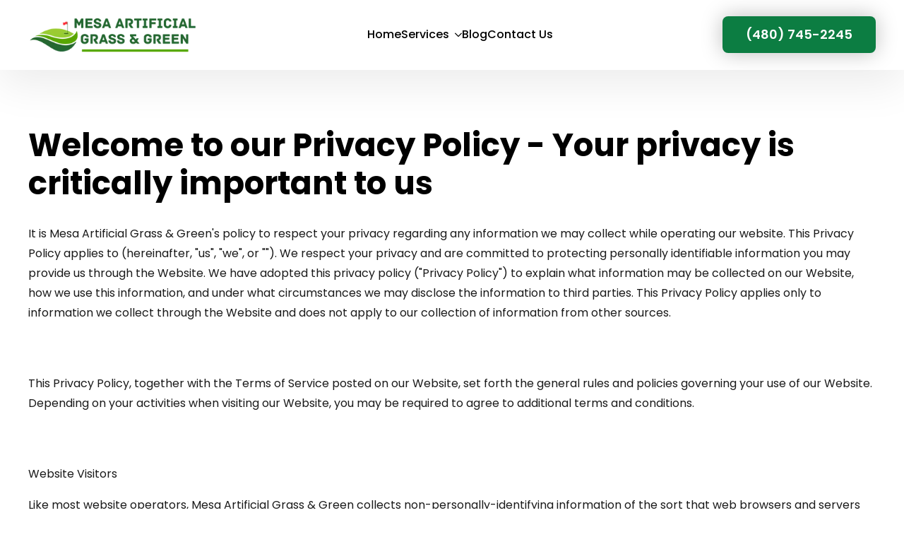

--- FILE ---
content_type: text/html; charset=UTF-8
request_url: https://www.turfmesa.com/privacy-policy
body_size: 26883
content:
    <!doctype html>
    <html lang="en-US" prefix="og: https://ogp.me/ns#">

    <head>
        <meta charset="UTF-8">
        <meta name="viewport" content="width=device-width, initial-scale=1">
                    <link rel="stylesheet" href="https://www.turfmesa.com/wp-content/plugins/breakdance/plugin/themeless/normalize.min.css" media="print" onload="this.media=&#039;all&#039;;this.onload=null;">
                
<!-- Search Engine Optimization by Rank Math PRO - https://rankmath.com/ -->
<title>Privacy Policy - Mesa Artificial Grass &amp; Green</title><link rel="preload" href="https://www.turfmesa.com/wp-content/uploads/2024/02/Mesa-Artificial-Grass-Green-Logo-Wide-300464ed-321w.webp" as="image" imagesrcset="https://www.turfmesa.com/wp-content/uploads/2024/02/Mesa-Artificial-Grass-Green-Logo-Wide-300464ed-321w.webp 320w, https://www.turfmesa.com/wp-content/uploads/2024/02/Mesa-Artificial-Grass-Green-Logo-Wide-300464ed-321w-300x73.webp 300w" imagesizes="(max-width: 320px) 100vw, 320px" fetchpriority="high"><style id="perfmatters-used-css">html{scroll-behavior:smooth;}*,::after,::before{box-sizing:border-box;}body{background-color:white;font-family:system-ui,-apple-system,"Segoe UI",Roboto,Helvetica,Arial,sans-serif,"Apple Color Emoji","Segoe UI Emoji";}html{line-height:1.4;-webkit-text-size-adjust:100%;}h1,h2,h3,h4,h5,h6{line-height:1.2;}body{margin:0;}h1{font-size:2em;margin:.67em 0;}a{background-color:transparent;}b,strong{font-weight:bolder;}img{border-style:none;}button,input,optgroup,select,textarea{font-family:inherit;font-size:100%;line-height:1.15;margin:0;}button,input{overflow:visible;}button,select{text-transform:none;}[type=button],[type=reset],[type=submit],button{-webkit-appearance:button;}[type=button]::-moz-focus-inner,[type=reset]::-moz-focus-inner,[type=submit]::-moz-focus-inner,button::-moz-focus-inner{border-style:none;padding:0;}[type=button]:-moz-focusring,[type=reset]:-moz-focusring,[type=submit]:-moz-focusring,button:-moz-focusring{outline:1px dotted ButtonText;}[type=checkbox],[type=radio]{box-sizing:border-box;padding:0;}[type=number]::-webkit-inner-spin-button,[type=number]::-webkit-outer-spin-button{height:auto;}[type=search]{-webkit-appearance:textfield;outline-offset:-2px;}[type=search]::-webkit-search-decoration{-webkit-appearance:none;}::-webkit-file-upload-button{-webkit-appearance:button;font:inherit;}[hidden]{display:none;}.breakdance-menu{--menu-background:#fff;--menu-max-height:calc(100vh - var(--mobile-buffer-y));--menu-alignment:flex-start;--menu-duration:var(--bde-transition-duration,.3s);--menu-base-font-size:.875em;--mobile-offset-y:calc(100% + 15px);--mobile-offset-x:0;--mobile-offcanvas-width:400px;--mobile-topbar-padding:15px;--mobile-topbar-logo-width:110px;--mobile-topbar-logo-order:-1;--mobile-topbar-close-button-size:20px;--mobile-topbar-close-button-color:var(--bde-headings-color);--mobile-topbar-close-button-color-hover:var(--mobile-topbar-close-button-color);--mobile-topbar-close-button-bar-height:2px;--toggle-background-color:transparent;--toggle-background-color-hover:var(--toggle-background-color);--toggle-active-background-color:var(--toggle-background-color);--toggle-padding:0px;--toggle-radius:0px;--toggle-layer-width:32px;--toggle-layer-height:4px;--toggle-layer-spacing:6px;--toggle-layer-color:var(--bde-headings-color);--toggle-layer-color-hover:var(--toggle-layer-color);--toggle-layer-color-active:var(--toggle-layer-color);--toggle-layer-border-radius:0px;--links-gap:0px;--link-padding-top:20px;--link-padding-bottom:20px;--link-padding-left:20px;--link-padding-right:20px;--link-color:var(--bde-headings-color);--link-color-hover:var(--link-color);--link-background-color:transparent;--link-background-color-hover:var(--link-background-color);--link-alignment:space-between;--link-effect-thickness:3px;--link-effect-color:var(--link-color);--link-effect-color-hover:var(--link-effect-color);--link-effect-radius:0px;--link-color-active:var(--link-color);--link-background-color-active:var(--link-background-color);--link-arrow-display:block;--link-arrow-color:var(--link-color);--link-arrow-color-hover:var(--link-color-hover);--link-arrow-size:10px;--link-arrow-gap:8px;--link-arrow-offset-y:0px;--link-arrow-close-rotation:0deg;--link-arrow-open-rotation:-180deg;--link-arrow-rotation:var(--link-arrow-close-rotation);--link-border:1px solid var(--link-border-color);--link-border-color:#eee;--dropdown-animation-duration:var(--menu-duration);--dropdown-caret-display:block;--dropdown-caret-radius:3px;--dropdown-caret-size:12px;--dropdown-background-color:#fff;--dropdown-custom-offset-y:20px;--dropdown-edge-offset:20px;--dropdown-border-radius:8px;--dropdown-custom-width:500px;--dropdown-section-padding:30px;--dropdown-section-gap:var(--gap-lg);--dropdown-links-gap:var(--gap-sm);--dropdown-link-color:var(--bde-headings-color);--dropdown-link-icon-display:block;--dropdown-link-icon-size:16px;--dropdown-link-icon-spacing:10px;--dropdown-link-icon-alignment:center;--dropdown-link-description-display:block;--dropdown-link-description-spacing:0px;--dropdown-link-icon-x:0px;--dropdown-link-icon-y:0px;--dropdown-link-img-opacity:1;--dropdown-link-img-opacity-hover:1;--dropdown-columns-stack:row;--dropdown-columns-gap:var(--gap-xl);--dropdown-column-title-spacing:0px;--dropdown-sections-stack:column;--dropdown-section-light-background:#fff;--dropdown-section-dark-background:#f6f9fc;--gap-xl:60px;--gap-lg:30px;--gap-sm:15px;--gap-xs:10px;--gap-none:0;--arrow-icon:url("data:image/svg+xml,%3Csvg xmlns=\'http://www.w3.org/2000/svg\' viewBox=\'0 0 448 512\'%3E%3Cpath d=\'M441.9 167.3l-19.8-19.8c-4.7-4.7-12.3-4.7-17 0L224 328.2 42.9 147.5c-4.7-4.7-12.3-4.7-17 0L6.1 167.3c-4.7 4.7-4.7 12.3 0 17l209.4 209.4c4.7 4.7 12.3 4.7 17 0l209.4-209.4c4.7-4.7 4.7-12.3 0-17z\'%3E%3C/path%3E%3C/svg%3E");--mobile-link-padding-top:20px;--mobile-link-padding-bottom:20px;--mobile-link-padding-left:20px;--mobile-link-padding-right:20px;--mobile-link-level-2-padding-top:12px;--mobile-link-level-2-padding-bottom:12px;--mobile-link-level-2-padding-left:25px;--mobile-link-level-2-padding-right:20px;--mobile-link-level-3-padding-top:12px;--mobile-link-level-3-padding-bottom:12px;--mobile-link-level-3-padding-left:30px;--mobile-link-level-3-padding-right:30px;}.breakdance-menu{position:relative;-webkit-tap-highlight-color:transparent;-webkit-font-smoothing:antialiased;text-align:left;height:var(--menu-height);}:root .breakdance-menu{display:flex;}.breakdance-menu-list{display:flex;align-items:center;justify-content:var(--menu-alignment);gap:var(--links-gap);list-style-type:none;margin:0;padding:0;}.breakdance-menu-list>.bde-button{margin-left:15px;}.breakdance-menu-item{position:relative;}.breakdance-menu-item:hover{color:var(--link-color-hover);background-color:var(--link-background-color-hover);}.breakdance-menu-item:hover .breakdance-menu-link-arrow:after{background-color:var(--link-arrow-color-hover);}.breakdance-menu .breakdance-menu-link{position:relative;z-index:1;display:flex;flex-direction:row;align-items:center;justify-content:var(--link-alignment);flex:1;font-size:var(--menu-base-font-size);font-family:inherit;font-weight:500;line-height:1;text-decoration:none;color:var(--link-color);padding:var(--link-padding-top) var(--link-padding-right) var(--link-padding-bottom) var(--link-padding-left);margin:0;border:none;background-color:var(--link-background-color);cursor:pointer;-webkit-user-select:none;-moz-user-select:none;user-select:none;white-space:nowrap;transition:var(--menu-duration) color ease,var(--menu-duration) background-color ease;}.breakdance-menu .breakdance-menu-link:hover{color:inherit;}.breakdance-menu-link-arrow{position:relative;z-index:1;align-self:stretch;border:none;background-color:transparent;padding:var(--link-padding-top) var(--link-padding-right) var(--link-padding-bottom) 0;cursor:pointer;}.breakdance-menu-link-arrow:after{content:"";display:var(--link-arrow-display);-webkit-mask-image:var(--arrow-icon);mask-image:var(--arrow-icon);-webkit-mask-size:cover;mask-size:cover;-webkit-mask-position:center;mask-position:center;margin-left:var(--link-arrow-gap);font-size:var(--link-arrow-size);width:1em;height:1em;background-color:var(--link-arrow-color);transform:translateY(var(--link-arrow-offset-y)) rotate(var(--link-arrow-rotation));transition:var(--menu-duration) transform ease,var(--menu-duration) background-color ease;flex-shrink:0;}@-moz-document url-prefix(){.breakdance-menu-link-arrow:after{transition:none !important;}}.breakdance-dropdown{--dropdown-offset-x:0px;--dropdown-caret-x:0px;--translate-x:0px;--translate-y:0px;--rotate-x:0deg;--scale:1;position:relative;}.breakdance-dropdown .breakdance-menu-link{padding-right:0;}.breakdance-dropdown-toggle{position:relative;display:flex;align-items:center;}.breakdance-dropdown-floater{position:absolute;top:calc(var(--dropdown-offset-y) + var(--dropdown-custom-offset-y));left:var(--dropdown-offset-x);z-index:var(--bde-z-index-menu-dropdown);min-width:100%;opacity:0;visibility:hidden;pointer-events:none;backface-visibility:hidden;transform:translate(var(--translate-x)) translateY(var(--translate-y)) rotateX(var(--rotate-x)) scale(var(--scale)) translateZ(0);}.breakdance-dropdown-body{position:relative;z-index:1;flex-grow:1;display:flex;flex-direction:var(--dropdown-sections-stack);width:100%;background-color:var(--dropdown-background-color);box-shadow:0 50px 100px -20px rgba(50,50,93,.25),0 30px 60px -30px rgba(0,0,0,.3);border-radius:var(--dropdown-border-radius);overflow:hidden;}.breakdance-dropdown-section{display:flex;flex-wrap:wrap;padding:var(--dropdown-section-padding);gap:var(--dropdown-section-gap);width:var(--dropdown-section-width);}.breakdance-dropdown-columns{display:flex;flex-direction:var(--dropdown-columns-stack);gap:var(--dropdown-columns-gap);width:100%;}.breakdance-dropdown-column{display:flex;flex-direction:column;gap:var(--gap-sm);flex:1;}.breakdance-dropdown-links{display:flex;flex-direction:column;gap:var(--dropdown-links-gap);list-style-type:none;margin:0;padding:0;}.breakdance-menu .breakdance-dropdown-link{display:flex;align-items:center;font-size:var(--menu-base-font-size);line-height:1.5;text-decoration:none;color:var(--dropdown-link-color);white-space:nowrap;transition:var(--menu-duration) background-color ease;}.breakdance-menu .breakdance-dropdown-link:hover{background-color:var(--dropdown-link-background-color-hover);color:var(--dropdown-link-color);}.breakdance-dropdown-link__text{display:block;transition:var(--menu-duration) color ease;}.breakdance-menu-topbar{display:none;justify-content:space-between;padding:var(--mobile-topbar-padding);}.breakdance-menu-topbar-logo{display:flex;max-width:100%;width:var(--mobile-topbar-logo-width);height:auto;order:var(--mobile-topbar-logo-order);}.breakdance-menu-topbar-logo img{width:100%;height:100%;}.breakdance-menu-close-button{position:relative;font-size:var(--mobile-topbar-close-button-size);width:1em;height:1em;text-indent:-9999px;background:none;border:none;margin:0;padding:0;cursor:pointer;transform:rotate(45deg);flex-shrink:0;}.breakdance-menu-close-button:hover:after,.breakdance-menu-close-button:hover:before{background-color:var(--mobile-topbar-close-button-color-hover);}.breakdance-menu-close-button:after,.breakdance-menu-close-button:before{content:"";position:absolute;background-color:var(--mobile-topbar-close-button-color);transition:var(--menu-duration) background-color ease;}.breakdance-menu-close-button:after{top:0;left:50%;width:var(--mobile-topbar-close-button-bar-height);height:100%;transform:translate(-50%);}.breakdance-menu-close-button:before{top:50%;left:0;width:100%;height:var(--mobile-topbar-close-button-bar-height);transform:translateY(-50%);}.breakdance-menu--vertical{--dropdown-custom-offset-y:0px;--dropdown-section-padding:20px;}.breakdance-menu--vertical .breakdance-menu-list{align-items:stretch;flex-direction:column;width:100%;}.breakdance-menu-toggle--squeeze .breakdance-menu-toggle-lines{transition-duration:75ms;transition-timing-function:cubic-bezier(.55,.055,.675,.19);}.breakdance-menu-toggle--squeeze .breakdance-menu-toggle-lines:before{transition:top 75ms .12s ease,opacity 75ms ease;}.breakdance-menu-toggle--squeeze .breakdance-menu-toggle-lines:after{transition:bottom 75ms .12s ease,transform 75ms cubic-bezier(.55,.055,.675,.19);}.breakdance-menu-toggle{display:none;align-items:center;cursor:pointer;border:none;color:var(--toggle-layer-color);background-color:var(--toggle-background-color);backface-visibility:hidden;transition:var(--menu-duration) color ease,var(--menu-duration) background-color ease;padding:var(--toggle-padding);border-radius:var(--toggle-radius);min-height:var(--toggle-layer-width);box-sizing:content-box;}.breakdance-menu-toggle:hover{color:var(--toggle-layer-color-hover);background-color:var(--toggle-background-color-hover);}.breakdance-menu-toggle-icon{width:var(--toggle-layer-width);height:calc(var(--toggle-layer-height) * 3 + var(--toggle-layer-spacing) * 2);display:inline-block;position:relative;}.breakdance-menu-toggle-lines{top:50%;display:block;margin-top:calc(var(--toggle-layer-height) / -2);}.breakdance-menu-toggle-lines,.breakdance-menu-toggle-lines:before,.breakdance-menu-toggle-lines:after{content:"";position:absolute;display:block;width:var(--toggle-layer-width);height:var(--toggle-layer-height);background-color:currentColor;border-radius:var(--toggle-layer-border-radius);transition:.15s transform ease;}.breakdance-menu-toggle-lines:before{top:calc(( var(--toggle-layer-spacing) + var(--toggle-layer-height) ) * -1);}.breakdance-menu-toggle-lines:after{bottom:calc(( var(--toggle-layer-spacing) + var(--toggle-layer-height) ) * -1);}.breakdance-menu-item.bde-button:before{display:none;}.breakdance .bde-header-builder{position:relative;width:100%;background-color:var(--bde-background-color);--bde-header-width:var(--bde-section-width);--bde-header-sticky-top:calc(var(--bde-header-sticky-offset) + var(--wp-admin--admin-bar--height,0px));--bde-header-sticky-offset:0px;--bde-header-sticky-duration:var(--bde-transition-duration);}.breakdance .bde-header-builder .bde-header-builder__container{gap:20px;display:flex;align-items:center;justify-content:space-between;margin:0 auto;max-width:var(--bde-header-width);padding:var(--bde-section-horizontal-padding) var(--bde-section-horizontal-padding);}.breakdance .bde-div{display:flex;flex-direction:column;align-items:flex-start;text-align:left;max-width:100%;position:relative;background-size:cover;}.breakdance .bde-image{max-width:100%;}.breakdance-image{position:relative;display:flex;flex-direction:column;max-width:100%;margin:0;border:none;}.breakdance-image-clip{overflow:hidden;}.breakdance-image-object{display:block;max-width:100%;height:auto;}.breakdance-image-link{display:block;}.breakdance .bde-button{max-width:100%;}.breakdance .bde-button{max-width:100%;}.breakdance .bde-section{position:relative;width:100%;background-position:center center;background-size:cover;}.breakdance .bde-section .section-container{max-width:var(--bde-section-width);background-size:cover;position:relative;display:flex;flex-direction:column;align-items:flex-start;text-align:left;margin:0 auto;padding:var(--bde-section-vertical-padding) var(--bde-section-horizontal-padding);}.breakdance .bde-rich-text{max-width:100%;color:var(--bde-text-color,var(--bde-body-text-color));}.breakdance .bde-rich-text>:last-child li:last-child>p{margin-bottom:0;}.breakdance .bde-section{position:relative;width:100%;background-position:center center;background-size:cover;}.breakdance .bde-section .section-container{max-width:var(--bde-section-width);background-size:cover;position:relative;display:flex;flex-direction:column;align-items:flex-start;text-align:left;margin:0 auto;padding:var(--bde-section-vertical-padding) var(--bde-section-horizontal-padding);}.breakdance .bde-columns{max-width:100%;width:100%;display:flex;flex-direction:row;flex-wrap:nowrap;gap:var(--bde-column-gap);}.breakdance .bde-column{display:flex;flex-direction:column;justify-content:flex-start;text-align:left;align-items:flex-start;width:calc(var(--column-width) - var(--bde-column-gap) * ( ( var(--columnCount) - 1 ) / var(--columnCount) ));position:relative;background-size:cover;}.breakdance .bde-image{max-width:100%;}.breakdance-image{position:relative;display:flex;flex-direction:column;max-width:100%;margin:0;border:none;}.breakdance-image-clip{overflow:hidden;}.breakdance-image-object{display:block;max-width:100%;height:auto;}.breakdance-image-link{display:block;}.breakdance .bde-rich-text{max-width:100%;color:var(--bde-text-color,var(--bde-body-text-color));}.breakdance .bde-rich-text>:last-child li:last-child>p{margin-bottom:0;}.breakdance .bde-div{display:flex;flex-direction:column;align-items:flex-start;text-align:left;max-width:100%;position:relative;background-size:cover;}.breakdance .bde-heading{max-width:100%;margin:0;}.breakdance .bde-basic-list{text-align:left;max-width:100%;margin:0;padding:0;}.breakdance .bde-social-icons{max-width:100%;width:max-content;display:flex;flex-direction:row;justify-content:flex-start;align-items:flex-start;flex-wrap:wrap;gap:12px;}.breakdance .bde-social-icons .bde-social-icons__icon-wrapper{display:flex;justify-content:center;align-items:center;background-color:var(--bde-brand-primary-color);border-radius:100%;padding:30px;transition-property:background-color,transform,opacity;transition-duration:var(--bde-transition-duration);transition-timing-function:ease;}.breakdance .bde-social-icons .bde-social-icons__icon-wrapper svg{fill:#fff;width:20px;height:20px;transition-property:fill;transition-duration:var(--bde-transition-duration);transition-timing-function:ease;}.breakdance .bde-social-icons .bde-social-icons__icon-custom{background-color:var(--bde-brand-primary-color);}:root{--white:#fff;--grey-50:#f9fafb;--grey-100:#f3f4f6;--grey-200:#e5e7eb;--grey-300:#d1d5db;--grey-400:#9ca3af;--grey-450:#787e8b;--grey-500:#6b7280;--grey-600:#4b5563;--grey-700:#374151;--grey-800:#1f2937;--grey-900:#111827;--blue-500:#3b82f6;--blue-600:#2563eb;--pink-600:#db2777;--emerald-100:#d1fae5;--emerald-700:#047857;--sky-100:#e0f2fe;--sky-500:#0ea5e9;--red-50:#fef2f2;--red-500:#ef4444;--red-700:#b91c1c;--indigo-50:#eef2ff;--indigo-600:#4f46e5;--indigo-700:#4338ca;--yellow-500:#fbbf24;--bde-brand-primary-color:#0c7d42;--bde-brand-primary-color-hover:#0c7d42;--bde-body-font-family:"Poppins",sans-serif;--bde-heading-font-family:"Poppins",sans-serif;--bde-base-font-size:16px;--bde-body-font-size:16px;--bde-font-size-ratio:1.25;--bde-h6-font-size:18px;--bde-h5-font-size:20px;--bde-h4-font-size:22px;--bde-h3-font-size:24px;--bde-h2-font-size:30px;--bde-h1-font-size:45px;--bde-body-text-color:#1a1a1a;--bde-headings-color:#000;--bde-background-color:#fff;--bde-palette-white-637efd5f-58c9-4b74-bc57-6683b1ac83fe-1:#fff;--bde-palette-footer-7b54f015-b413-4b49-821e-5a7a02f9cd8a-3:#202020;--bde-palette-border-847704d6-a446-44af-9186-6e59f91ddf25-4:#e6e6e6;--bde-palette-color-1-4d5fa1a2-0ce6-4b21-a65a-57ea5e48a80a:#ecfff7;--bde-transition-duration:500ms;--bde-column-gap:32px;--bde-section-width:1120px;--bde-section-vertical-padding:100px;--bde-section-horizontal-padding:20px;--bde-button-primary-border-color:transparent;--bde-button-primary-border-color-hover:transparent;--bde-button-primary-text-color:#fff;--bde-button-primary-text-color-hover:#fff;--bde-button-secondary-text-color-hover:#fff;--bde-button-secondary-background-color:transparent;--bde-button-custom-border-color:var(--grey-900);--bde-button-custom-border-color-hover:var(--grey-700);--bde-button-custom-text-color:var(--white);--bde-button-custom-text-color-hover:var(--white);--bde-button-custom-background-color:var(--grey-900);--bde-button-custom-background-color-hover:var(--grey-700);--bde-button-font-weight:500;--bde-button-border-radius:3px;--bde-button-border-width:1px;--bde-button-padding-base:14px 24px;--bde-button-padding-sm:8px 16px;--bde-button-padding-lg:28px 54px;--bde-button-line-height:1;--bde-form-gap:16px;--bde-form-after-label:8px;--bde-form-after-sublabel:8px;--bde-form-input-border-radius:3px;--bde-form-input-background-color:var(--white);--bde-form-input-padding-top:12px;--bde-form-input-padding-right:16px;--bde-form-input-padding-bottom:12px;--bde-form-input-padding-left:16px;--bde-form-input-placeholder-color:var(--grey-450);--bde-form-input-border-width:1px;--bde-form-input-border-color:var(--grey-300);--bde-form-label-font-weight:500;--bde-form-label-required-color:var(--red-700);--bde-form-label-required-nudge-x:0;--bde-form-label-required-nudge-y:0;--bde-form-label-required-size:inherit;--bde-form-text-color:var(--grey-700);--bde-form-input-focused-background-color:var(--white);--bde-form-input-input-shadow:none;--bde-form-checkbox-size:1em;--bde-woo-products-list-gap:var(--bde-woo-base-large-gaps);--bde-woo-base-paragraph-line-height:1.4;--bde-woo-base-heading-line-height:1.2;--bde-woo-base-border-color:var(--grey-300);--bde-woo-base-text-on-primary-color:var(--white);--bde-woo-base-space:8px;--bde-woo-base-ratio:1.618;--bde-woo-typography-font-weight-normal:400;--bde-woo-typography-font-weight-medium:500;--bde-woo-typography-font-weight-heavy:600;--bde-woo-buttons-and-links-line-height:1;--bde-woo-buttons-and-links__disabled-button-color:var(--grey-300);--bde-woo-buttons-and-links__disabled-button-text-color:var(--white);--bde-woo-buttons-and-links__nav-link-background-active:var(--grey-50);--bde-woo-buttons-and-links__nav-border-radius:4px;--bde-woo-forms__inputs-select2-selected-item:var(--grey-300);--bde-woo-forms__wrappers-small:360px;--error-svg-icon:url("data:image/svg+xml;utf8,<svg xmlns=\"http://www.w3.org/2000/svg\" width=\"24\" height=\"24\" viewBox=\"0 0 24 24\"><path d=\"M12 0c-6.627 0-12 5.373-12 12s5.373 12 12 12 12-5.373 12-12-5.373-12-12-12zm5.5 16.084l-1.403 1.416-4.09-4.096-4.102 4.096-1.405-1.405 4.093-4.092-4.093-4.098 1.405-1.405 4.088 4.089 4.091-4.089 1.416 1.403-4.092 4.087 4.092 4.094z\"/></svg>");--success-svg-icon:url("data:image/svg+xml;utf8,<svg xmlns=\"http://www.w3.org/2000/svg\" width=\"24\" height=\"24\" viewBox=\"0 0 24 24\"><path d=\"M12 0c-6.627 0-12 5.373-12 12s5.373 12 12 12 12-5.373 12-12-5.373-12-12-12zm-1 17l-5-5.299 1.399-1.43 3.574 3.736 6.572-7.007 1.455 1.403-8 8.597z\"/></svg>");--info-svg-icon:url("data:image/svg+xml;utf8,<svg xmlns=\"http://www.w3.org/2000/svg\" width=\"24\" height=\"24\" viewBox=\"0 0 24 24\"><path d=\"M12 0c-6.627 0-12 5.373-12 12s5.373 12 12 12 12-5.373 12-12-5.373-12-12-12zm1 18h-2v-6h-2v-2h4v8zm-1-9.75c-.69 0-1.25-.56-1.25-1.25s.56-1.25 1.25-1.25 1.25.56 1.25 1.25-.56 1.25-1.25 1.25z\"/></svg>");--chevron-svg-icon:url("data:image/svg+xml;utf8,<svg xmlns=\"http://www.w3.org/2000/svg\" width=\"24\" height=\"24\" viewBox=\"0 0 24 24\"><path d=\"M0 7.33l2.829-2.83 9.175 9.339 9.167-9.339 2.829 2.83-11.996 12.17z\"/></svg>");--checkbox-svg-icon:url("data:image/svg+xml;utf8,<svg xmlns=\"http://www.w3.org/2000/svg\" width=\"24\" height=\"24\" viewBox=\"0 0 24 24\"><path d=\"M9 21.035l-9-8.638 2.791-2.87 6.156 5.874 12.21-12.436 2.843 2.817z\"/></svg>");--radiobutton-svg-icon:url("data:image/svg+xml;utf8,<svg xmlns=\"http://www.w3.org/2000/svg\" width=\"24\" height=\"24\" viewBox=\"0 0 24 24\"><circle cx=\"12\" cy=\"12\" r=\"12\"/></svg>");--show-password-svg-icon:url("data:image/svg+xml;utf8,<svg xmlns=\"http://www.w3.org/2000/svg\" width=\"24\" height=\"24\" viewBox=\"0 0 24 24\"><path d=\"M12.015 7c4.751 0 8.063 3.012 9.504 4.636-1.401 1.837-4.713 5.364-9.504 5.364-4.42 0-7.93-3.536-9.478-5.407 1.493-1.647 4.817-4.593 9.478-4.593zm0-2c-7.569 0-12.015 6.551-12.015 6.551s4.835 7.449 12.015 7.449c7.733 0 11.985-7.449 11.985-7.449s-4.291-6.551-11.985-6.551zm-.015 5c1.103 0 2 .897 2 2s-.897 2-2 2-2-.897-2-2 .897-2 2-2zm0-2c-2.209 0-4 1.792-4 4 0 2.209 1.791 4 4 4s4-1.791 4-4c0-2.208-1.791-4-4-4z\"/></svg>");--hide-password-svg-icon:url("data:image/svg+xml;utf8,<svg xmlns=\"http://www.w3.org/2000/svg\" width=\"24\" height=\"24\" viewBox=\"0 0 24 24\"><path d=\"M19.604 2.562l-3.346 3.137c-1.27-.428-2.686-.699-4.243-.699-7.569 0-12.015 6.551-12.015 6.551s1.928 2.951 5.146 5.138l-2.911 2.909 1.414 1.414 17.37-17.035-1.415-1.415zm-6.016 5.779c-3.288-1.453-6.681 1.908-5.265 5.206l-1.726 1.707c-1.814-1.16-3.225-2.65-4.06-3.66 1.493-1.648 4.817-4.594 9.478-4.594.927 0 1.796.119 2.61.315l-1.037 1.026zm-2.883 7.431l5.09-4.993c1.017 3.111-2.003 6.067-5.09 4.993zm13.295-4.221s-4.252 7.449-11.985 7.449c-1.379 0-2.662-.291-3.851-.737l1.614-1.583c.715.193 1.458.32 2.237.32 4.791 0 8.104-3.527 9.504-5.364-.729-.822-1.956-1.99-3.587-2.952l1.489-1.46c2.982 1.9 4.579 4.327 4.579 4.327z\"/></svg>");--error-svg-icon-color:var(--red-500);--success-svg-icon-color:var(--emerald-700);--info-svg-icon-color:var(--sky-500);--chevron-svg-icon-color:var(--grey-900);--checkbox-svg-icon-color:var(--grey-900);--radiobutton-svg-icon-color:var(--grey-900);--show-password-svg-icon-color:var(--grey-900);--hide-password-svg-icon-color:var(--grey-900);--bde-woo-notices__icon-size:16px;--bde-woo-notices__padding:24px;--bde-woo-notices__border-radius:4px;--bde-woo-notices__error-background:var(--red-50);--bde-woo-notices__error-text:var(--red-500);--bde-woo-notices__error-link-text:var(--red-500);--bde-woo-notices__error-link-text-hover:var(--red-500);--bde-woo-notices__info-background:var(--sky-100);--bde-woo-notices__info-text:var(--sky-500);--bde-woo-notices__info-link-text:var(--sky-500);--bde-woo-notices__info-link-text-hover:var(--sky-500);--bde-woo-notices__success-background:var(--emerald-100);--bde-woo-notices__success-text:var(--emerald-700);--bde-woo-notices__success-link-text:var(--emerald-700);--bde-woo-notices__success-link-text-hover:var(--emerald-700);--bde-woo-sale-badge__border-radius:2px;--bde-woo-sale-badge__padding:4px 8px;--bde-woo-ratings__star-color:var(--yellow-500);--bde-woo-ratings__star-size:18px;--bde-woo-ratings__filled-star-svg:url("data:image/svg+xml;utf8,<svg width=\"24px\" height=\"24px\" viewBox=\"0 0 24 24\" version=\"1.1\" xmlns=\"http://www.w3.org/2000/svg\" xmlns:xlink=\"http://www.w3.org/1999/xlink\"><polygon id=\"Path\" points=\"12 0.587 15.668 8.155 24 9.306 17.936 15.134 19.416 23.413 12 19.446 4.583 23.413 6.064 15.134 0 9.306 8.332 8.155\"></polygon></svg>");--bde-woo-ratings__empty-star-svg:url("data:image/svg+xml;utf8,<svg width=\"24px\" height=\"24px\" viewBox=\"0 0 24 24\" version=\"1.1\" xmlns=\"http://www.w3.org/2000/svg\" xmlns:xlink=\"http://www.w3.org/1999/xlink\"><path d=\"M12,5.173 L14.335,9.99 L19.64,10.722 L15.779,14.432 L16.721,19.702 L12,17.178 L7.279,19.703 L8.221,14.433 L4.36,10.723 L9.665,9.99 L12,5.173 L12,5.173 Z M12,0.587 L8.332,8.155 L0,9.306 L6.064,15.134 L4.584,23.413 L12,19.446 L19.416,23.412 L17.936,15.133 L24,9.306 L15.668,8.156 L12,0.587 Z\" id=\"Shape\"></path></svg>");--bde-woo-product-images__border-radius:4px;--bde-woo-product-images__border-width:0px;--bde-woo-product-images__border-color:var(--grey-300);--bde-woo-wrappers__background-color:var(--white);--bde-woo-wrappers__border-radius:4px;--bde-woo-wrappers__border-color:var(--grey-300);--bde-woo-wrappers__border-width:1px;--bde-woo-wrappers__shadow:rgba(0,0,0,.05) 0 1px 3px,rgba(0,0,0,.05) 0 1px 2px;--bde-woo-tables__header-color:var(--grey-100);--bde-woo-tables__background-color:var(--white);--bde-woo-tables__border-radius:4px;--bde-woo-tables__border-width:1px;--bde-woo-widgets__chip-background-color:transparent;--bde-woo-widgets__chip-background-color-hover:var(--indigo-50);--bde-woo-widgets__chip-text-color:inherit;--bde-woo-widgets__handle-border-color:var(--grey-300);--bde-woo-widgets__handle-background-color:var(--white);--bde-woo-widgets__handle-background-color-hover:var(--white);--bde-woo-widgets__handle-shadow:rgba(0,0,0,.05) 0 1px 3px,rgba(0,0,0,.05) 0 1px 2px;--bde-woo-widgets__handle-shadow-hover:var(--grey-300) 0 0 4px;--bde-woo-widgets__remove-item-from-cart-color:var(--grey-450);--bde-woo-select2__active-item-background-color:var(--indigo-50);--bde-woo-gallery__zoom-icon-shadow:rgba(0,0,0,.05) 0 1px 3px,rgba(0,0,0,.05) 0 1px 2px;--bde-woo-payment-box-background-color:var(--grey-100);--bde-woo-payment-box-border-color:var(--grey-200);--bde-woo-payment-box-border-width:1px;--bde-woo-quicklook-button-icon:url("https://www.turfmesa.com/wp-content/uploads/breakdance/css/icons/eye.svg");--bde-woo-quicklook-button-background-color:none;--bde-woo-quicklook-button-icon-size:20px;--bde-woo-quicklook-button-backdrop-color:rgba(0,0,0,.15);--bde-woo-quicklook-button-backdrop-opacity:.7;--bde-woo-quicklook-modal-background-color:var(--white);--bde-woo-quicklook-overlay-color:rgba(0,0,0,.7);--bde-woo-quicklook-close-button-size:2em;--bde-woo-quicklook-arrow-size:1em;--bde-woo-quicklook-arrow-color:var(--white);--bde-woo-swatch-space-between-options:10px;--bde-woo-swatch-padding:7px 7px;--bde-woo-swatch-color-width:30px;--bde-woo-swatch-color-height:30px;--bde-woo-swatch-border:1px solid var(--grey-200);--bde-woo-swatch-border-color-hover:var(--grey-400);--bde-woo-swatch-shadow:none;--bde-woo-swatch-shadow-hover:none;--bde-woo-swatch-background:var(--white);--bde-woo-swatch-background-hover:var(--grey-50);--bde-woo-swatch-color-padding:2px;--bde-woo-swatch-tooltip-color:var(--white);--bde-woo-swatch-tooltip-background:var(--grey-900);--bde-woo-swatch-tooltip-padding:7px;--bde-woo-swatch-space-after-label:8px;--bde-woo-responsive__stack:row;}:root,.bde-global-css-vars{--bde-links-color:#9bc34d;--bde-links-color-hover:#9bc34d;--bde-button-primary-background-color:var(--bde-brand-primary-color);--bde-button-primary-background-color-hover:var(--bde-brand-primary-color-hover);--bde-button-secondary-border-color:var(--bde-brand-primary-color);--bde-button-secondary-border-color-hover:var(--bde-brand-primary-color);--bde-button-secondary-text-color:var(--bde-brand-primary-color);--bde-button-secondary-background-color-hover:var(--bde-brand-primary-color);--bde-button-text-text-color:var(--bde-links-color);--bde-button-text-text-color-hover:var(--bde-links-color-hover);--bde-button-font-size:var(--bde-body-font-size);--bde-form-font-size:var(--bde-body-font-size);--bde-form-input-border-top-left-radius:var(--bde-form-input-border-radius);--bde-form-input-border-top-right-radius:var(--bde-form-input-border-radius);--bde-form-input-border-bottom-left-radius:var(--bde-form-input-border-radius);--bde-form-input-border-bottom-right-radius:var(--bde-form-input-border-radius);--bde-form-input-border-top:var(--bde-form-input-border-width) solid var(--bde-form-input-border-color);--bde-form-input-border-right:var(--bde-form-input-border-width) solid var(--bde-form-input-border-color);--bde-form-input-border-bottom:var(--bde-form-input-border-width) solid var(--bde-form-input-border-color);--bde-form-input-border-left:var(--bde-form-input-border-width) solid var(--bde-form-input-border-color);--bde-form-label-color:var(--bde-headings-color);--bde-form-input-focused-border-color:var(--bde-brand-primary-color);--bde-form-input-focused-shadow:var(--bde-brand-primary-color) 0 0 2px;--bde-form-checkbox-selected-color:var(--bde-brand-primary-color);--bde-z-index-lightbox:1100;--bde-z-index-popup:1050;--bde-z-index-modal:1000;--bde-z-index-modal-backdrop:calc(var(--bde-z-index-modal) - 1);--bde-z-index-high:300;--bde-z-index-medium:200;--bde-z-index-low:100;--bde-z-index-sticky:10;--bde-z-index-minicart:var(--bde-z-index-modal);--bde-z-index-minicart-backdrop:var(--bde-z-index-modal-backdrop);--bde-z-index-menu-dropdown:var(--bde-z-index-modal);--bde-z-index-menu-mobile:var(--bde-z-index-modal);--bde-z-index-menu-backdrop:var(--bde-z-index-modal-backdrop);--bde-z-index-search-fullscreen:var(--bde-z-index-modal);--bde-z-index-back-to-top:var(--bde-z-index-high);--bde-z-index-scroll-progress:var(--bde-z-index-high);--bde-z-index-header-sticky:var(--bde-z-index-medium);--bde-z-index-header-overlay:calc(var(--bde-z-index-header-sticky) - 1);--bde-z-index-social-share-buttons:var(--bde-z-index-low);--bde-woo-base-transition:all ease var(--bde-transition-duration);--bde-woo-base-text-color:var(--bde-body-text-color);--bde-woo-base-headings-color:var(--bde-headings-color);--bde-woo-base-primary-color:var(--bde-brand-primary-color);--bde-woo-base-primary-color-hover:var(--bde-brand-primary-color-hover);--bde-woo-base-extra-small-gaps:calc(var(--bde-woo-base-small-gaps) / var(--bde-woo-base-ratio));--bde-woo-base-small-gaps:calc(var(--bde-woo-base-space) / var(--bde-woo-base-ratio));--bde-woo-base-standard-gaps:var(--bde-woo-base-space);--bde-woo-base-medium-gaps:calc(var(--bde-woo-base-space) * var(--bde-woo-base-ratio));--bde-woo-base-big-gaps:calc(var(--bde-woo-base-medium-gaps) * var(--bde-woo-base-ratio));--bde-woo-base-large-gaps:calc(var(--bde-woo-base-big-gaps) * var(--bde-woo-base-ratio));--bde-woo-base-extra-large-gaps:calc(var(--bde-woo-base-large-gaps) * var(--bde-woo-base-ratio));--bde-woo-typography-ratio:var(--bde-font-size-ratio);--bde-woo-typography__size-small:calc(var(--bde-woo-typography__size-standard) / var(--bde-woo-typography-ratio));--bde-woo-typography__size-small-font-family:var(--bde-body-font-family);--bde-woo-typography__size-standard:var(--bde-body-font-size);--bde-woo-typography__size-standard-font-family:var(--bde-body-font-family);--bde-woo-typography__size-medium:calc(var(--bde-woo-typography__size-standard) * var(--bde-woo-typography-ratio));--bde-woo-typography__size-medium-font-family:var(--bde-heading-font-family);--bde-woo-typography__size-large:calc(var(--bde-woo-typography__size-medium) * var(--bde-woo-typography-ratio));--bde-woo-typography__size-large-font-family:var(--bde-heading-font-family);--bde-woo-typography__size-extra-large:calc(var(--bde-woo-typography__size-large) * var(--bde-woo-typography-ratio));--bde-woo-typography__size-extra-large-font-family:var(--bde-heading-font-family);--bde-woo-buttons-and-links__text-link-color:#9bc34d;--bde-woo-buttons-and-links__text-link-color-hover:#9bc34d;--bde-woo-buttons-and-links__nav-link-color:var(--bde-woo-base-text-color);--bde-woo-buttons-and-links__nav-link-color-hover:var(--bde-woo-base-text-on-primary-color);--bde-woo-buttons-and-links__nav-link-color-active:var(--bde-woo-base-primary-color);--bde-woo-forms__spacing-after-label:var(--bde-form-after-label);--bde-woo-forms__spacing-between-fields:var(--bde-form-gap);--bde-woo-forms__spacing-between-columns:var(--bde-woo-base-extra-large-gaps);--bde-woo-forms__labels-color:var(--bde-form-label-color);--bde-woo-forms__inputs-background-color:var(--bde-form-input-background-color);--bde-woo-forms__inputs-text-color:var(--bde-form-text-color);--bde-woo-forms__inputs-placeholder-color:var(--bde-form-input-placeholder-color);--bde-woo-forms__inputs-border-color:var(--bde-form-input-border-color);--bde-woo-forms__inputs-border-width:var(--bde-form-input-border-width);--bde-woo-forms__inputs-border-radius:var(--bde-form-input-border-top-left-radius) var(--bde-form-input-border-top-right-radius) var(--bde-form-input-border-bottom-right-radius) var(--bde-form-input-border-bottom-left-radius);--bde-woo-forms__inputs-background-color-focused:var(--bde-form-input-focused-background-color);--bde-woo-forms__inputs-border-color-focused:var(--bde-form-input-focused-border-color);--bde-woo-forms__inputs-shadow-focused:var(--bde-form-input-focused-shadow);--bde-woo-forms__inputs-shadow:var(--bde-form-input-input-shadow);--bde-woo-forms__inputs-select2-hover-item:var(--bde-woo-base-primary-color);--bde-woo-forms__labels-required-color:var(--bde-form-label-required-color);--bde-woo-forms__labels-required-size:var(--bde-form-label-required-size);--bde-woo-forms__labels-required-nudge-x:var(--bde-form-label-required-nudge-x);--bde-woo-forms__labels-required-nudge-y:var(--bde-form-label-required-nudge-y);--bde-woo-tables__border-color:var(--bde-woo-base-border-color);--bde-woo-sale-badge__background-color:var(--bde-woo-base-primary-color);--bde-woo-sale-badge__text-color:var(--bde-woo-base-text-on-primary-color);--bde-woo-sale-badge__font-weight:var(--bde-woo-typography-font-weight-heavy);--bde-woo-sale-badge__font-size:var(--bde-woo-typography__size-standard);--bde-woo-widgets__chip-text-color-hover:var(--bde-woo-buttons-and-links__text-link-color);--bde-woo-widgets__handle-border-color-hover:var(--bde-woo-base-primary-color);--bde-woo-notices__padding-left:calc(var(--bde-woo-notices__padding) + var(--bde-woo-notices__icon-size) + ( var(--bde-woo-notices__icon-size) / 2 ));--bde-woo-quicklook-button-text-color:var(--bde-button-primary-text-color);--bde-woo-quicklook-button-background-color-hover:var(--bde-woo-quicklook-button-background-color);--bde-woo-quicklook-button-icon-spacing:var(--bde-woo-base-standard-gaps);--bde-woo-quicklook-close-button-color:var(--bde-woo-base-headings-color);--bde-woo-quicklook-arrow-color-hover:var(--bde-woo-quicklook-arrow-color);--bde-woo-quicklook-arrow-background-color:var(--bde-brand-primary-color);--bde-woo-quicklook-arrow-background-color-hover:var(--bde-woo-quicklook-arrow-background-color);--bde-woo-swatch-space-between-items:var(--bde-woo-base-medium-gaps);--bde-woo-swatch-background-selected:var(--bde-woo-swatch-background-hover);--bde-woo-swatch-border-color-selected:var(--bde-woo-swatch-border-color-hover);--bde-woo-swatch-shadow-selected:var(--bde-woo-swatch-shadow-hover);--bde-woo-swatch-color-background:var(--bde-woo-swatch-background);}:root{--bde-base-font-size:16px;}.breakdance .button-atom{display:inline-flex;align-items:center;justify-content:center;vertical-align:middle;user-select:none;appearance:none;box-sizing:border-box;margin:0;border:0;padding:0;background-color:transparent;font-size:var(--bde-button-font-size);line-height:var(--bde-button-line-height);transform:translate(0,0);max-width:100%;width:var(--bde-button-width);}.breakdance .button-atom--primary,.breakdance .button-atom--secondary,.breakdance .button-atom--custom{text-align:center;font-weight:var(--bde-button-font-weight);text-decoration:none;padding:var(--bde-button-padding-base);border-radius:var(--bde-button-border-radius);cursor:pointer;border-width:var(--bde-button-border-width);border-style:solid;border-color:transparent;transition-timing-function:ease-in-out;transition-property:all;transition-duration:var(--bde-transition-duration);overflow:hidden;}.breakdance .button-atom--primary{color:var(--bde-button-primary-text-color);background:var(--bde-button-primary-background-color);border-color:var(--bde-button-primary-border-color);}.breakdance .button-atom--primary:hover{color:var(--bde-button-primary-text-color-hover);background:var(--bde-button-primary-background-color-hover);border-color:var(--bde-button-primary-border-color-hover);}.breakdance .button-atom:disabled,.breakdance .button-atom:hover:disabled{filter:grayscale(100%);opacity:.6;cursor:not-allowed;}.breakdance *,.breakdance *::before,.breakdance *::after{box-sizing:border-box;}.breakdance img{max-width:100%;height:auto;}.breakdance figure{margin-left:0;margin-right:0;}.breakdance-rich-text-styles>*:first-child{margin-top:0;}.breakdance-rich-text-styles>*:last-child{margin-bottom:0;}[data-bde-lazy-bg="waiting"]{background-image:none !important;}.breakdance{background-color:var(--bde-background-color);color:var(--bde-body-text-color);}.breakdance h1,.breakdance h2,.breakdance h3,.breakdance h4,.breakdance h5,.breakdance h6{color:var(--bde-headings-color);}.breakdance a,.button-atom--text{color:var(--bde-links-color);}.breakdance a:hover,.button-atom--text:hover{color:var(--bde-links-color-hover);}.breakdance .button-atom--primary,.bde-mini-cart-offcanvas .button,.bde-woo-product-quicklook-button,.woocommerce-page.woocommerce-lost-password .breakdance-woocommerce button[type="submit"],.breakdance-woocommerce .woocommerce-form-track-order button[type="submit"],.breakdance-woocommerce #place_order,.breakdance-woocommerce .woocommerce-button.pay,.breakdance-woocommerce button.single_add_to_cart_button,.breakdance-woocommerce a.single_add_to_cart_button,.breakdance-woocommerce a.button.wc-backward,.breakdance-woocommerce a.checkout-button,.breakdance-woocommerce p.order-again a.button,.breakdance-woocommerce button[name="add-to-cart"],.breakdance-woocommerce button[name="login"],.breakdance-woocommerce button[name="save_address"],.breakdance-woocommerce button[name="save_account_details"],.breakdance-woocommerce button[name="woocommerce_checkout_place_order"],.breakdance-woocommerce .woocommerce-MyAccount-content a.button[href*="add-payment-method"]{--bde-button-primary-border-color:transparent;--bde-button-primary-border-color-hover:transparent;--bde-button-primary-text-color:#fff;--bde-button-primary-text-color-hover:#fff;--bde-button-primary-background-color:var(--bde-brand-primary-color);--bde-button-primary-background-color-hover:var(--bde-links-color);border-radius:8px;font-family:"Poppins",sans-serif;font-size:18px;font-weight:600;box-shadow:0px 0px 30px 0px rgba(0,0,0,.26);padding-top:16px;padding-right:32px;padding-bottom:16px;padding-left:32px;}.breakdance{font-family:var(--bde-body-font-family);font-size:var(--bde-body-font-size);}.bde-h1,.bde-h2,.bde-h3,.bde-h4,.bde-h5,.bde-h6,.breakdance h1,.breakdance h2,.breakdance h3,.breakdance h4,.breakdance h5,.breakdance h6{font-family:var(--bde-heading-font-family);}.bde-h1,.breakdance h1{font-size:var(--bde-h1-font-size);}.bde-h6,.breakdance h6{font-size:var(--bde-h6-font-size);}.breakdance{font-family:"Poppins",sans-serif;font-size:16px;font-weight:400;line-height:28px;}.bde-h1,.bde-h2,.bde-h3,.bde-h4,.bde-h5,.bde-h6,.breakdance h1,.breakdance h2,.breakdance h3,.breakdance h4,.breakdance h5,.breakdance h6{font-family:"Poppins",sans-serif;font-weight:600;}.bde-h1,.breakdance h1{font-size:45px;font-weight:700;}.bde-h6,.breakdance h6{font-size:18px;font-weight:600;}.breakdance a,.breakdance .button-atom--text{font-weight:700;text-decoration:none;text-decoration-style:none;}.breakdance a:hover,.breakdance .button-atom--text:hover{text-decoration-style:solid;}:root{--bde-section-width:1260px;--bde-section-vertical-padding:80px;--bde-section-horizontal-padding:30px;--bde-column-gap:60px;}:root{--section-bg:#257ac0;--gray-bg:#f8f7f4;}::marker{font-size:25px;}@media (max-width:1119px){.bde-h1,.breakdance h1{font-size:43px;}}@media (max-width:1023px){:root{--bde-base-font-size:14px;}.bde-h1,.breakdance h1{font-size:40px;}:root{--bde-column-gap:40px;}}@media (max-width:767px){:root{--bde-base-font-size:14px;}.breakdance .button-atom--primary,.bde-mini-cart-offcanvas .button,.bde-woo-product-quicklook-button,.woocommerce-page.woocommerce-lost-password .breakdance-woocommerce button[type="submit"],.breakdance-woocommerce .woocommerce-form-track-order button[type="submit"],.breakdance-woocommerce #place_order,.breakdance-woocommerce .woocommerce-button.pay,.breakdance-woocommerce button.single_add_to_cart_button,.breakdance-woocommerce a.single_add_to_cart_button,.breakdance-woocommerce a.button.wc-backward,.breakdance-woocommerce a.checkout-button,.breakdance-woocommerce p.order-again a.button,.breakdance-woocommerce button[name="add-to-cart"],.breakdance-woocommerce button[name="login"],.breakdance-woocommerce button[name="save_address"],.breakdance-woocommerce button[name="save_account_details"],.breakdance-woocommerce button[name="woocommerce_checkout_place_order"],.breakdance-woocommerce .woocommerce-MyAccount-content a.button[href*="add-payment-method"]{font-size:14px;padding-top:13px;padding-right:26px;padding-bottom:13px;padding-left:26px;}.bde-h1,.breakdance h1{font-size:35px;}:root{--bde-section-vertical-padding:50px;--bde-section-horizontal-padding:20px;}}@media (max-width:479px){.bde-h1,.breakdance h1{font-size:30px;}}.breakdance .bde-header-builder-19-100{background:var(--bde-background-color);--bde-header-width:100%;box-shadow:0px 20px 60px 0px rgba(0,0,0,.08);}.breakdance .bde-header-builder-19-100 .bde-header-builder__container{gap:15px;flex-direction:column;padding-left:0px;padding-right:0px;padding-bottom:20px;padding-top:20px;}.breakdance .bde-header-builder-19-100{z-index:5;position:sticky;top:0px;}.breakdance .bde-div-19-101{width:1200px;flex-wrap:wrap;flex-direction:row;align-items:center;justify-content:space-between;}@media (max-width:1119px){.breakdance .bde-div-19-101{padding-right:30px;padding-left:30px;}}.breakdance .bde-image-19-102{width:240px;}.breakdance .bde-image-19-102 .breakdance-image-object{width:100%;height:auto;}@media (max-width:767px){.breakdance .bde-image-19-102{width:180px;}.breakdance .bde-image-19-102 .breakdance-image-object{width:100%;height:auto;}}@media (max-width:1023px){.breakdance .bde-menu-19-103 .breakdance-menu{--menu-hide-on-mobile:none;--mobile-offcanvas-x:100%;--link-border:none;}}@media (min-width:1024px){.breakdance .bde-menu-19-103 .breakdance-menu{--menu-hide-on-desktop:none;--links-gap:30px;--link-padding-top:7px;--link-padding-right:0px;--link-padding-bottom:7px;--link-padding-left:0px;--link-effect-color:var(--bde-brand-primary-color);--link-effect-color-hover:var(--bde-brand-primary-color);--link-effect-thickness:2px;}.breakdance .bde-menu-19-103 .breakdance-menu-link{font-size:16px;}.breakdance .bde-menu-19-103 .breakdance-menu{--dropdown-links-gap:5px;--dropdown-link-background-color-hover:var(--bde-palette-color-1-4d5fa1a2-0ce6-4b21-a65a-57ea5e48a80a);}.breakdance .bde-menu-19-103 .breakdance-menu .breakdance-dropdown-link{padding:10px 15px 10px 15px;border-radius:15px;}}@media (max-width:1119px){@media (max-width:1023px){.breakdance .bde-menu-19-103 .breakdance-menu{--menu-hide-on-mobile:none;}}@media (min-width:1024px){.breakdance .bde-menu-19-103 .breakdance-menu{--menu-hide-on-desktop:none;}}}@media (max-width:1023px){.breakdance .bde-menu-19-103 .breakdance-menu{--menu-hide-on-mobile:none;}.breakdance .bde-menu-19-103 .breakdance-menu-link{font-size:18px;}.breakdance .bde-menu-19-103 .breakdance-menu{--links-gap:0;--dropdown-link-icon-display:none;--dropdown-link-description-display:none;--dropdown-links-gap:var(--gap-none);}.breakdance .bde-menu-19-103 .breakdance-menu-list{align-items:stretch;background-color:var(--menu-background);display:none;flex-direction:column;left:var(--mobile-offset-x);max-height:var(--menu-max-height);overflow-y:auto;position:absolute;top:var(--mobile-offset-y,100%);width:calc(100vw - var(--menu-scrollbar-width,0px));z-index:var(--bde-z-index-menu-mobile);}.breakdance .bde-menu-19-103 .breakdance-menu-list>.bde-button{border-top:var(--link-border);justify-content:var(--link-alignment);margin-left:0;padding:10px 15px;}.breakdance .bde-menu-19-103 .breakdance-menu-list>.bde-button .button-atom{width:var(--bde-button-width,100%);}.breakdance .bde-menu-19-103 .breakdance-menu-list>:last-child{border-bottom:var(--link-border);}.breakdance .bde-menu-19-103 .breakdance-menu .breakdance-menu-link{border-top:var(--link-border);outline-offset:-1px;padding:var(--mobile-link-padding-top) var(--mobile-link-padding-right) var(--mobile-link-padding-bottom) var(--mobile-link-padding-left);}.breakdance .bde-menu-19-103 .breakdance-menu-link-arrow{border-top:var(--link-border);bottom:0;position:absolute;right:0;top:0;}.breakdance .bde-menu-19-103 .breakdance-dropdown-floater{transform:none;visibility:visible;}.breakdance .bde-menu-19-103 .breakdance-dropdown-body{background-color:var(--link-background-color);border-radius:0;border-top:var(--link-border);box-shadow:none;flex-direction:column;}.breakdance .bde-menu-19-103 .breakdance-dropdown-section{--dropdown-section-padding:0;--dropdown-section-gap:var(--gap-none);}.breakdance .bde-menu-19-103 .breakdance-dropdown-columns{--dropdown-columns-stack:column;--dropdown-columns-gap:var(--gap-none);}.breakdance .bde-menu-19-103 .breakdance-dropdown-column{gap:var(--gap-none);}.breakdance .bde-menu-19-103 .breakdance-dropdown-column+.breakdance-dropdown-column{border-top:var(--link-border);}.breakdance .bde-menu-19-103 .breakdance-dropdown-item+.breakdance-dropdown-item{border-top:var(--link-border);}.breakdance .bde-menu-19-103 .breakdance-menu .breakdance-dropdown-link{justify-content:var(--link-alignment);outline-offset:-1px;padding:var(--mobile-link-level-3-padding-top) var(--mobile-link-level-3-padding-right) var(--mobile-link-level-3-padding-bottom) var(--mobile-link-level-3-padding-left);white-space:normal;}.breakdance .bde-menu-19-103 .breakdance-menu-topbar{align-items:center;display:flex;}.breakdance .bde-menu-19-103 .breakdance-menu-toggle{display:flex;}@media (min-width:1024px){.breakdance .bde-menu-19-103 .breakdance-menu{--menu-hide-on-desktop:none;}}}@media (max-width:767px){@media (max-width:1023px){.breakdance .bde-menu-19-103 .breakdance-menu{--menu-hide-on-mobile:none;}}@media (min-width:1024px){.breakdance .bde-menu-19-103 .breakdance-menu{--menu-hide-on-desktop:none;}}}@media (max-width:479px){@media (max-width:1023px){.breakdance .bde-menu-19-103 .breakdance-menu{--menu-hide-on-mobile:none;}}@media (min-width:1024px){.breakdance .bde-menu-19-103 .breakdance-menu{--menu-hide-on-desktop:none;}}}@media (min-width:1120px){.breakdance .bde-menu-dropdown-19-105 .breakdance-dropdown{--dropdown-section-padding:30px 30px 30px 30px;}.breakdance .bde-menu-dropdown-19-105 .breakdance-dropdown-body{border-radius:20px;box-shadow:0px 20px 75px 0px rgba(0,0,0,.11);}.breakdance .bde-menu-dropdown-19-105 .breakdance-dropdown .breakdance-dropdown-link__text{color:var(--bde-body-text-color);font-size:16px;font-weight:500;}.breakdance .bde-menu-dropdown-19-105 .breakdance-dropdown .breakdance-dropdown-link:hover .breakdance-dropdown-link__text{color:var(--bde-brand-primary-color);}}@media (min-width:1120px){.breakdance .bde-button-19-107{display:none;}}@media (max-width:1119px) and (min-width:1024px){.breakdance .bde-button-19-107{display:none;}}@media (max-width:1023px) and (min-width:768px){.breakdance .bde-button-19-108{display:none;}}@media (max-width:767px) and (min-width:480px){.breakdance .bde-button-19-108{display:none;}}@media (max-width:479px){.breakdance .bde-button-19-108{display:none;}}.breakdance .bde-section-69-140{background-image:url("https://www.turfmesa.com/wp-content/uploads/2024/02/Mesa-Artificial-Grass-and-Green-Turf-1920w.jpg");}.breakdance .bde-section-69-140 .section-container{min-height:250px;}.breakdance .bde-section-69-100 .section-container{padding-bottom:30px;padding-top:30px;}.breakdance .bde-columns-69-101{--columnCount:4;--bde-column-gap:40px;}@media (max-width:1119px){.breakdance .bde-columns-69-101{--columnCount:4;}}@media (max-width:1023px){.breakdance .bde-columns-69-101{--columnCount:4;}.breakdance .bde-columns-69-101.bde-columns{--columnCount:2;flex-direction:row;flex-wrap:wrap;}.breakdance .bde-columns-69-101.bde-columns>.bde-column{--column-width:50%;}}@media (max-width:767px){.breakdance .bde-columns-69-101{--columnCount:4;}.breakdance .bde-columns-69-101.bde-columns{flex-direction:column;flex-wrap:nowrap;}.breakdance .bde-columns-69-101.bde-columns>.bde-column{width:100%;}}@media (max-width:479px){.breakdance .bde-columns-69-101{--columnCount:4;}}.breakdance .bde-column-69-102{--column-width:25%;gap:20px;align-items:center;text-align:center;justify-content:flex-start;}@media (max-width:1023px){.breakdance .bde-column-69-102{align-items:flex-start;text-align:left;}}.breakdance .bde-image-69-136{width:240px;}.breakdance .bde-image-69-136 .breakdance-image-object{width:100%;height:auto;}@media (max-width:767px){.breakdance .bde-image-69-136{width:180px;}.breakdance .bde-image-69-136 .breakdance-image-object{width:100%;height:auto;}}.breakdance .bde-rich-text-69-137 p{margin-block-start:0em;margin-block-end:.2em;}.breakdance .bde-column-69-105{--column-width:25%;gap:20px;align-items:center;text-align:center;}@media (max-width:767px){.breakdance .bde-column-69-105{align-items:flex-start;text-align:left;}}.breakdance .bde-div-69-106{width:200px;gap:20px;}.breakdance .bde-heading-69-107{font-weight:500;}.breakdance .bde-rich-text-69-134 p{margin-block-start:0em;margin-block-end:.2em;}.breakdance .bde-column-69-126{--column-width:25%;gap:20px;align-items:center;text-align:center;}@media (max-width:767px){.breakdance .bde-column-69-126{align-items:flex-start;text-align:left;}}.breakdance .bde-div-69-127{width:200px;gap:20px;}.breakdance .bde-heading-69-128{font-weight:500;}.breakdance .bde-menu-69-129{width:100%;}.breakdance .bde-menu-69-129 .breakdance-menu{--menu-hide-on-desktop:none;--links-gap:20px;--link-padding-top:0px;--link-padding-right:0px;--link-padding-bottom:0px;--link-padding-left:0px;}.breakdance .bde-menu-69-129 .breakdance-menu-link{font-size:16px;font-weight:400;text-transform:capitalize;}.breakdance .bde-menu-69-129 .breakdance-menu{--dropdown-links-gap:5px;--dropdown-link-background-color-hover:var(--bde-palette-color-1-4d5fa1a2-0ce6-4b21-a65a-57ea5e48a80a);}.breakdance .bde-menu-69-129 .breakdance-menu .breakdance-dropdown-link{padding:10px 15px 10px 15px;border-radius:15px;}@media (max-width:1119px){.breakdance .bde-menu-69-129 .breakdance-menu{--menu-hide-on-desktop:none;--links-gap:20px;}}@media (max-width:1023px){.breakdance .bde-menu-69-129 .breakdance-menu{--menu-hide-on-desktop:none;}}@media (max-width:767px){.breakdance .bde-menu-69-129 .breakdance-menu{--menu-hide-on-desktop:none;}}@media (max-width:479px){.breakdance .bde-menu-69-129 .breakdance-menu{--menu-hide-on-desktop:none;}}.breakdance .bde-column-69-114{--column-width:25%;gap:20px;align-items:center;text-align:center;}@media (max-width:1023px){.breakdance .bde-column-69-114{align-items:flex-start;text-align:left;}}.breakdance .bde-div-69-115{gap:20px;}.breakdance .bde-heading-69-116{font-weight:500;}.breakdance .bde-basic-list-69-117{list-style-position:outside;list-style-type:none;padding-inline-start:0px;}.breakdance .bde-basic-list-69-117 li{padding-inline-start:0px;font-weight:400;text-decoration-line:none;}.breakdance .bde-basic-list-69-117 li.bde-basic-list-item-with-link,.breakdance .bde-basic-list-69-117 li>a{font-weight:400;text-decoration-line:none;}.breakdance .bde-basic-list-69-117 li:not(:last-child){margin-bottom:12px;}.breakdance .bde-social-icons-69-135{flex-direction:row;}.breakdance .bde-social-icons-69-135 .bde-social-icons__icon-wrapper{border-radius:100%;background-color:rgba(100,46,218,0);padding:0px;opacity:1;}.breakdance .bde-social-icons-69-135 .bde-social-icons__icon-wrapper:hover{transform:scale(1.1);opacity:.8;}.breakdance .bde-social-icons-69-135 .bde-social-icons__icon-wrapper svg{width:40px;height:40px;fill:var(--bde-palette-white-637efd5f-58c9-4b74-bc57-6683b1ac83fe-1);}.breakdance .bde-social-icons-69-135 .bde-social-icons__icon-wrapper:nth-child(1) svg{fill:#270202;}.breakdance .bde-social-icons-69-135{width:250px;}.breakdance .bde-section-69-138 .section-container{align-items:center;text-align:center;justify-content:center;}.breakdance .bde-section-69-138{background-color:var(--bde-headings-color);}.breakdance .bde-section-69-138 .section-container{padding-bottom:0px;padding-top:0px;}.breakdance .de-cry-69-139{color:var(--bde-palette-border-847704d6-a446-44af-9186-6e59f91ddf25-4);}</style>
<meta name="robots" content="follow, noindex"/>
<meta property="og:locale" content="en_US" />
<meta property="og:type" content="article" />
<meta property="og:title" content="Privacy Policy - Mesa Artificial Grass &amp; Green" />
<meta property="og:description" content="Welcome to our Privacy Policy - Your privacy is critically important to us  It is Mesa Artificial Grass &amp; Green&#039;s policy to respect your privacy regarding any information we may collect while operating our website. This Privacy Policy applies to (hereinafter, &quot;us&quot;, &quot;we&quot;, or &quot;&quot;). We respect your privacy and are committed to protecting personally identifiable [&hellip;]" />
<meta property="og:url" content="https://www.turfmesa.com/privacy-policy" />
<meta property="og:site_name" content="Mesa Artificial Grass &amp; Green" />
<meta property="article:publisher" content="https://facebook.com/turfmesa/" />
<meta property="og:updated_time" content="2024-05-29T18:41:00+00:00" />
<meta property="article:published_time" content="2024-05-29T18:40:59+00:00" />
<meta property="article:modified_time" content="2024-05-29T18:41:00+00:00" />
<meta name="twitter:card" content="summary_large_image" />
<meta name="twitter:title" content="Privacy Policy - Mesa Artificial Grass &amp; Green" />
<meta name="twitter:description" content="Welcome to our Privacy Policy - Your privacy is critically important to us  It is Mesa Artificial Grass &amp; Green&#039;s policy to respect your privacy regarding any information we may collect while operating our website. This Privacy Policy applies to (hereinafter, &quot;us&quot;, &quot;we&quot;, or &quot;&quot;). We respect your privacy and are committed to protecting personally identifiable [&hellip;]" />
<meta name="twitter:site" content="@MesaTurf" />
<meta name="twitter:creator" content="@MesaTurf" />
<meta name="twitter:label1" content="Time to read" />
<meta name="twitter:data1" content="Less than a minute" />
<script type="application/ld+json" class="rank-math-schema-pro">{"@context":"https://schema.org","@graph":[{"@type":"Place","@id":"https://www.turfmesa.com/#place","geo":{"@type":"GeoCoordinates","latitude":"33.39454","longitude":"-111.76591"},"hasMap":"https://www.google.com/maps/search/?api=1&amp;query=33.39454,-111.76591","address":{"@type":"PostalAddress","streetAddress":"1133 S Rico","addressLocality":"Mesa","addressRegion":"AZ","postalCode":"85204","addressCountry":"USA"}},{"@type":["HomeAndConstructionBusiness","Organization"],"@id":"https://www.turfmesa.com/#organization","name":"Mesa Artificial Grass &amp; Green","url":"https://www.turfmesa.com","sameAs":["https://facebook.com/turfmesa/","https://twitter.com/MesaTurf","https://youtube.com/@MesaArtificialGrassAndGreen","https://vimeo.com/turfmesa","https://yelp.com/biz/mesa-artificial-grass-and-green-mesa-2","https://reddit.com/u/turfmesa","https://pinterest.com/turfmesa/","https://instagram.com/turfmesa/","https://linkedin.com/company/about"],"email":"info@turfmesa.com","address":{"@type":"PostalAddress","streetAddress":"1133 S Rico","addressLocality":"Mesa","addressRegion":"AZ","postalCode":"85204","addressCountry":"USA"},"logo":{"@type":"ImageObject","@id":"https://www.turfmesa.com/#logo","url":"https://www.turfmesa.com/wp-content/uploads/2024/03/Mesa-Artificial-Grass-Green-Logo-Square.png","contentUrl":"https://www.turfmesa.com/wp-content/uploads/2024/03/Mesa-Artificial-Grass-Green-Logo-Square.png","caption":"Mesa Artificial Grass &amp; Green","inLanguage":"en-US","width":"1500","height":"1500"},"priceRange":"$$","openingHours":["Monday,Tuesday,Wednesday,Thursday,Friday 07:00-18:00","Saturday,Sunday 09:30-16:30"],"description":"Mesa Artificial Grass &amp; Green is a landscaping company specializing in artificial grass installation for residential and commercial properties. We transform backyards, patios, pool deck surfaces, and other outdoor spaces into functional and comfortable environments for clients all throughout the city. Contact us to get your free quote today!","location":{"@id":"https://www.turfmesa.com/#place"},"image":{"@id":"https://www.turfmesa.com/#logo"},"telephone":"+1-480-745-2245"},{"@type":"WebSite","@id":"https://www.turfmesa.com/#website","url":"https://www.turfmesa.com","name":"Mesa Artificial Grass &amp; Green","publisher":{"@id":"https://www.turfmesa.com/#organization"},"inLanguage":"en-US"},{"@type":"WebPage","@id":"https://www.turfmesa.com/privacy-policy#webpage","url":"https://www.turfmesa.com/privacy-policy","name":"Privacy Policy - Mesa Artificial Grass &amp; Green","datePublished":"2024-05-29T18:40:59+00:00","dateModified":"2024-05-29T18:41:00+00:00","isPartOf":{"@id":"https://www.turfmesa.com/#website"},"inLanguage":"en-US"},{"@type":"Person","@id":"https://www.turfmesa.com/privacy-policy#author","name":"Admin","image":{"@type":"ImageObject","@id":"https://secure.gravatar.com/avatar/d5b7e7563527c8dc6f648bc9b3fe074a71133d99f88191ce47bd85dceb95a949?s=96&amp;d=mm&amp;r=g","url":"https://secure.gravatar.com/avatar/d5b7e7563527c8dc6f648bc9b3fe074a71133d99f88191ce47bd85dceb95a949?s=96&amp;d=mm&amp;r=g","caption":"Admin","inLanguage":"en-US"},"worksFor":{"@id":"https://www.turfmesa.com/#organization"}},{"@type":"Article","headline":"Privacy Policy - Mesa Artificial Grass &amp; Green","datePublished":"2024-05-29T18:40:59+00:00","dateModified":"2024-05-29T18:41:00+00:00","author":{"@id":"https://www.turfmesa.com/privacy-policy#author","name":"Admin"},"publisher":{"@id":"https://www.turfmesa.com/#organization"},"name":"Privacy Policy - Mesa Artificial Grass &amp; Green","@id":"https://www.turfmesa.com/privacy-policy#richSnippet","isPartOf":{"@id":"https://www.turfmesa.com/privacy-policy#webpage"},"inLanguage":"en-US","mainEntityOfPage":{"@id":"https://www.turfmesa.com/privacy-policy#webpage"}}]}</script>
<!-- /Rank Math WordPress SEO plugin -->

<style id='wp-img-auto-sizes-contain-inline-css' type='text/css'>
img:is([sizes=auto i],[sizes^="auto," i]){contain-intrinsic-size:3000px 1500px}
/*# sourceURL=wp-img-auto-sizes-contain-inline-css */
</style>
<link rel="icon" href="https://www.turfmesa.com/wp-content/uploads/2024/02/site_favicon_16_1656923534421.png" sizes="32x32" />
<link rel="icon" href="https://www.turfmesa.com/wp-content/uploads/2024/02/site_favicon_16_1656923534421.png" sizes="192x192" />
<link rel="apple-touch-icon" href="https://www.turfmesa.com/wp-content/uploads/2024/02/site_favicon_16_1656923534421.png" />
<meta name="msapplication-TileImage" content="https://www.turfmesa.com/wp-content/uploads/2024/02/site_favicon_16_1656923534421.png" />
<!-- [HEADER ASSETS] -->
<link rel="stylesheet" href="https://www.turfmesa.com/wp-content/plugins/breakdance/subplugins/breakdance-elements/dependencies-files/awesome-menu@1/awesome-menu.css?bd_ver=2.6.1" media="print" onload="this.media=&#039;all&#039;;this.onload=null;">
<link rel="stylesheet" href="https://www.turfmesa.com/wp-content/cache/perfmatters/www.turfmesa.com/fonts/5cffb6cecc39.google-fonts.min.css" />

<link rel="stylesheet" href="https://www.turfmesa.com/wp-content/uploads/breakdance/css/post-19-defaults.css?v=639e0daac79dd736fde0733e7a74235d" media="print" onload="this.media=&#039;all&#039;;this.onload=null;">

<link rel="stylesheet" href="https://www.turfmesa.com/wp-content/uploads/breakdance/css/post-287-defaults.css?v=bf8a3200ad35b7a56736ea4345fcf2fd" media="print" onload="this.media=&#039;all&#039;;this.onload=null;">

<link rel="stylesheet" href="https://www.turfmesa.com/wp-content/uploads/breakdance/css/post-69-defaults.css?v=a7c83d8192fab5d39e737ed75111fa67" media="print" onload="this.media=&#039;all&#039;;this.onload=null;">

<link rel="stylesheet" href="https://www.turfmesa.com/wp-content/uploads/breakdance/css/global-settings.css?v=dd57cc421a4517b89dbcf50f8a11137b" media="print" onload="this.media=&#039;all&#039;;this.onload=null;">

<link rel="stylesheet" href="https://www.turfmesa.com/wp-content/uploads/breakdance/css/post-19.css?v=c19892f9cca470f057885a15e2678e5e" media="print" onload="this.media=&#039;all&#039;;this.onload=null;">


<link rel="stylesheet" href="https://www.turfmesa.com/wp-content/uploads/breakdance/css/post-69.css?v=f40e2a45bee4ff53a5b86dde33ff16a6" media="print" onload="this.media=&#039;all&#039;;this.onload=null;">
<!-- [/EOF HEADER ASSETS] -->
<noscript><style>.perfmatters-lazy[data-src]{display:none !important;}</style></noscript>    </head>
    
    <body class="wp-singular page-template-default page page-id-287 wp-theme-breakdance-zero breakdance">
            <header class="bde-header-builder-19-100 bde-header-builder bde-header-builder--sticky-scroll-slide">

<div class="bde-header-builder__container"><div class="bde-div-19-101 bde-div">
  
  
	



<div class="bde-image-19-102 bde-image">
<figure class="breakdance-image breakdance-image--20">
	<div class="breakdance-image-container">
		<div class="breakdance-image-clip"><a class="breakdance-image-link breakdance-image-link--url" href="/" target="_self" rel="noopener" data-sub-html="" data-lg-size="-"><img data-perfmatters-preload class="breakdance-image-object" src="https://www.turfmesa.com/wp-content/uploads/2024/02/Mesa-Artificial-Grass-Green-Logo-Wide-300464ed-321w.webp" width="320" height="78" srcset="https://www.turfmesa.com/wp-content/uploads/2024/02/Mesa-Artificial-Grass-Green-Logo-Wide-300464ed-321w.webp 320w, https://www.turfmesa.com/wp-content/uploads/2024/02/Mesa-Artificial-Grass-Green-Logo-Wide-300464ed-321w-300x73.webp 300w" sizes="(max-width: 320px) 100vw, 320px" alt="Mesa Artificial Grass and Green Logo" fetchpriority="high"></a></div>
	</div></figure>

</div><div class="bde-menu-19-103 bde-menu">


      
        
    <nav class="breakdance-menu breakdance-menu--collapse    ">
    <button class="breakdance-menu-toggle breakdance-menu-toggle--squeeze" type="button" aria-label="Open Menu" aria-expanded="false" aria-controls="menu-103">
                  <span class="breakdance-menu-toggle-icon">
            <span class="breakdance-menu-toggle-lines"></span>
          </span>
            </button>
    
  <ul class="breakdance-menu-list" id="menu-103">
              
      <li class="breakdance-menu-topbar">
              <span class="breakdance-menu-topbar-logo">
                                </span>
      
              <button class="breakdance-menu-close-button" type="button">Close</button>
          </li>
  
    <li class="breakdance-menu-item-19-104 breakdance-menu-item">
        
            
            

    
    
    
    
    
    <a class="breakdance-link breakdance-menu-link" href="/" target="_self" data-type="url"  >
  Home
    </a>

</li><li class="bde-menu-dropdown-19-105 bde-menu-dropdown breakdance-menu-item">
<div class="breakdance-dropdown ">
    <div class="breakdance-dropdown-toggle">
            
              <button class="breakdance-menu-link" type="button" aria-expanded="false" aria-controls="dropdown-105" >
          Services
        </button>
      
      <button class="breakdance-menu-link-arrow" type="button" aria-expanded="false" aria-controls="dropdown-105" aria-label="Services Submenu"></button>
    </div>

    <div class="breakdance-dropdown-floater" aria-hidden="true" id="dropdown-105">
        <div class="breakdance-dropdown-body">
              <div class="breakdance-dropdown-section breakdance-dropdown-section--">
    <div class="breakdance-dropdown-columns">
              <div class="breakdance-dropdown-column ">
          
          <ul class="breakdance-dropdown-links">
                                <li class="breakdance-dropdown-item">
            
            
            

    
    
    
    
    
    <a class="breakdance-link breakdance-dropdown-link" href="/backyard-putting-green-mesa-az" target="_self" data-type="url"  >

      
      <span class="breakdance-dropdown-link__label">
                  <span class="breakdance-dropdown-link__text">Backyard Putting Greens</span>
        
              </span>
        </a>

  </li>

                                <li class="breakdance-dropdown-item">
            
            
            

    
    
    
    
    
    <a class="breakdance-link breakdance-dropdown-link" href="/pet-turf-mesa-az" target="_self" data-type="url"  >

      
      <span class="breakdance-dropdown-link__label">
                  <span class="breakdance-dropdown-link__text">Pet Turf</span>
        
              </span>
        </a>

  </li>

                                <li class="breakdance-dropdown-item">
            
            
            

    
    
    
    
    
    <a class="breakdance-link breakdance-dropdown-link" href="/artificial-grass-landscaping-mesa-az" target="_self" data-type="url"  >

      
      <span class="breakdance-dropdown-link__label">
                  <span class="breakdance-dropdown-link__text">Artificial Grass Landscaping</span>
        
              </span>
        </a>

  </li>

                                <li class="breakdance-dropdown-item">
            
            
            

    
    
    
    
    
    <a class="breakdance-link breakdance-dropdown-link" href="/playground-turf-mesa-az" target="_self" data-type="url"  >

      
      <span class="breakdance-dropdown-link__label">
                  <span class="breakdance-dropdown-link__text">Playground Turf</span>
        
              </span>
        </a>

  </li>

                                <li class="breakdance-dropdown-item">
            
            
            

    
    
    
    
    
    <a class="breakdance-link breakdance-dropdown-link" href="/sports-turf-mesa-az" target="_self" data-type="url"  >

      
      <span class="breakdance-dropdown-link__label">
                  <span class="breakdance-dropdown-link__text"> Sports Turf</span>
        
              </span>
        </a>

  </li>

                      </ul>
        </div>
          </div>
  </div>


                    </div>
    </div>
</div>

</li><li class="breakdance-menu-item-19-106 breakdance-menu-item">
        
            
            

    
    
    
    
    
    <a class="breakdance-link breakdance-menu-link" href="/blog" target="_self" data-type="url"  >
  Blog
    </a>

</li><li class="breakdance-menu-item-19-109 breakdance-menu-item">
        
            
            

    
    
    
    
    
    <a class="breakdance-link breakdance-menu-link" href="/contact" target="_self" data-type="url"  >
  Contact Us
    </a>

</li><li class="bde-button-19-107 bde-button breakdance-menu-item">
    
                                    
    
    
    
    
            
                    
            
            

    
    
    
    
    
    <a class="breakdance-link button-atom button-atom--primary bde-button__button" href="tel:(480) 745-2245" target="_self" data-type="contact"  >

    
        <span class="button-atom__text">(480) 745-2245</span>

        
        
                </a>

    


</li>
  </ul>
  </nav>


</div><div class="bde-button-19-108 bde-button">
    
                                    
    
    
    
    
            
                    
            
            

    
    
    
    
    
    <a class="breakdance-link button-atom button-atom--primary bde-button__button" href="tel:(480) 745-2245" target="_self" data-type="contact"  >

    
        <span class="button-atom__text">(480) 745-2245 </span>

        
        
                </a>

    


</div>
</div></div>


</header><section class="bde-section-287-100 bde-section">
  
  
	



<div class="section-container"><div class="bde-rich-text-287-101 bde-rich-text breakdance-rich-text-styles">
<h1>Welcome to our Privacy Policy - Your privacy is critically important to us </h1>
<p>It is <span class="inline-data-binding" contenteditable="false" data-encoded-value="TWVzYSBBcnRpZmljaWFsIEdyYXNzICYgR3JlZW4=" data-inline-binding="content_library.global.company_name"><span contenteditable="false">Mesa Artificial Grass &amp; Green</span></span>'s policy to respect your privacy regarding any information we may collect while operating our website. This Privacy Policy applies to (hereinafter, "us", "we", or ""). We respect your privacy and are committed to protecting personally identifiable information you may provide us through the Website. We have adopted this privacy policy ("Privacy Policy") to explain what information may be collected on our Website, how we use this information, and under what circumstances we may disclose the information to third parties. This Privacy Policy applies only to information we collect through the Website and does not apply to our collection of information from other sources.<br /><br /> </p>
<p>This Privacy Policy, together with the Terms of Service posted on our Website, set forth the general rules and policies governing your use of our Website. Depending on your activities when visiting our Website, you may be required to agree to additional terms and conditions.<br /><br /><br /></p>
<p>Website Visitors</p>
<p>Like most website operators, <span class="inline-data-binding" contenteditable="false" data-encoded-value="TWVzYSBBcnRpZmljaWFsIEdyYXNzICYgR3JlZW4=" data-inline-binding="content_library.global.company_name"><span contenteditable="false">Mesa Artificial Grass &amp; Green</span></span> collects non-personally-identifying information of the sort that web browsers and servers typically make available, such as the browser type, language preference, referring site, and the date and time of each visitor request. <span class="inline-data-binding" contenteditable="false" data-encoded-value="TWVzYSBBcnRpZmljaWFsIEdyYXNzICYgR3JlZW4=" data-inline-binding="content_library.global.company_name"><span contenteditable="false">Mesa Artificial Grass &amp; Green</span></span>'s purpose in collecting non-personally identifying information is to better understand how <span class="inline-data-binding" contenteditable="false" data-encoded-value="TWVzYSBBcnRpZmljaWFsIEdyYXNzICYgR3JlZW4=" data-inline-binding="content_library.global.company_name"><span contenteditable="false">Mesa Artificial Grass &amp; Green</span></span> visitors use its website. From time to time, <span class="inline-data-binding" contenteditable="false" data-encoded-value="TWVzYSBBcnRpZmljaWFsIEdyYXNzICYgR3JlZW4=" data-inline-binding="content_library.global.company_name"><span contenteditable="false">Mesa Artificial Grass &amp; Green</span></span> may release non-personally-identifying information in the aggregate, e.g., by publishing a report on trends in the usage of its website.</p>
<p><br /> </p>
<p><span class="inline-data-binding" contenteditable="false" data-encoded-value="TWVzYSBBcnRpZmljaWFsIEdyYXNzICYgR3JlZW4=" data-inline-binding="content_library.global.company_name"><span contenteditable="false">Mesa Artificial Grass &amp; Green</span></span> also collects potentially personally-identifying information like Internet Protocol (IP) addresses for logged in users and for users leaving comments on blog posts. only discloses logged in user and commenter IP addresses under the same circumstances that it uses and discloses personally-identifying information as described below.</p>
<p><br /> </p>
<p>Gathering of Personally-Identifying Information</p>
<p>Certain visitors to <span class="inline-data-binding" contenteditable="false" data-encoded-value="TWVzYSBBcnRpZmljaWFsIEdyYXNzICYgR3JlZW4=" data-inline-binding="content_library.global.company_name"><span contenteditable="false">Mesa Artificial Grass &amp; Green</span></span> websites choose to interact with in ways that require to gather personally-identifying information. The amount and type of information that gathers depends on the nature of the interaction. For example, we may ask visitors who sign up to comment on a blog at to provide a username and email address, or we may ask visitors requesting a quote to provide their name, email address and phone number.</p>
<p><br /> </p>
<p>Security</p>
<p>The security of your Personal Information is important to us, but remember that no method of transmission over the Internet, or method of electronic storage is 100% secure. While we strive to use commercially acceptable means to protect your Personal Information, we cannot guarantee its absolute security.</p>
<p><br /> </p>
<p>Advertisements</p>
<p>Ads appearing on our website may be delivered to users by advertising partners, who may set cookies. These cookies allow the ad server to recognize your computer each time they send you an online advertisement to compile information about you or others who use your computer. This information allows ad networks to, among other things, deliver targeted advertisements that they believe will be of most interest to you. This Privacy Policy covers the use of cookies by and does not cover the use of cookies by any advertisers.</p>
<p><br /> </p>
<p>Links To External Sites</p>
<p>Our Service may contain links to external sites that are not operated by us. If you click on a third party link, you will be directed to that third party's site. We strongly advise you to review the Privacy Policy and terms and conditions of every site you visit.</p>
<p>We have no control over, and assume no responsibility for the content, privacy policies or practices of any third party sites, products or services.</p>
<p><br /> </p>
<p><span class="inline-data-binding" contenteditable="false" data-encoded-value="TWVzYSBBcnRpZmljaWFsIEdyYXNzICYgR3JlZW4=" data-inline-binding="content_library.global.company_name"><span contenteditable="false">Mesa Artificial Grass &amp; Green</span></span> may use Google AdWords, Facebook and other advertising platforms for remarketing</p>
<p><span class="inline-data-binding" contenteditable="false" data-encoded-value="TWVzYSBBcnRpZmljaWFsIEdyYXNzICYgR3JlZW4=" data-inline-binding="content_library.global.company_name"><span contenteditable="false">Mesa Artificial Grass &amp; Green</span></span> may use the remarketing services to advertise on third party websites (including but not limited to Google, Facebook and YouTube) to previous visitors to our site. It could mean that we advertise to previous visitors who haven't completed a task on our site, for example using the contact form to make an enquiry. This could be in the form of an advertisement on the Google search results page, or a site in the Google Display Network. Third-party vendors, including Google, use cookies to serve ads based on someone's past visits. Of course, any data collected will be used in accordance with our own privacy policy and Google's privacy policy.</p>
<p><br /> </p>
<p>You can set preferences for how Google advertises to you using the Google Ad Preferences page, and if you want to you can opt out of interest-based advertising entirely by cookie settings or permanently using a browser plugin.</p>
<p><br /> </p>
<p>Aggregated Statistics</p>
<p><span class="inline-data-binding" contenteditable="false" data-encoded-value="TWVzYSBBcnRpZmljaWFsIEdyYXNzICYgR3JlZW4=" data-inline-binding="content_library.global.company_name"><span contenteditable="false">Mesa Artificial Grass &amp; Green</span></span> may collect statistics about the behavior of visitors to its website. may display this information publicly or provide it to others. However, does not disclose your personally-identifying information.</p>
<p><br /> </p>
<p>Affiliate Disclosure</p>
<p>This site may use affiliate links and does earn a commission from certain links.</p>
<p><br /> </p>
<p>What will you do with my information?</p>
<p><span class="inline-data-binding" contenteditable="false" data-encoded-value="TWVzYSBBcnRpZmljaWFsIEdyYXNzICYgR3JlZW4=" data-inline-binding="content_library.global.company_name"><span contenteditable="false">Mesa Artificial Grass &amp; Green</span></span> may share your personal information with licensed painters in the area to provide you with information and quotes based on your inquiry, submitted and/or collected information.</p>
<p><br /> </p>
<p>Cookies</p>
<p>To enrich and perfect your online experience, may use "Cookies", similar technologies and services provided by others to display personalized content, appropriate advertising and store your preferences on your computer.</p>
<p><br /> </p>
<p>A cookie is a string of information that a website stores on a visitor's computer, and that the visitor's browser provides to the website each time the visitor returns. uses cookies to help and its partners identify and track visitors, their usage of , and their website access preferences. <span class="inline-data-binding" contenteditable="false" data-encoded-value="TWVzYSBBcnRpZmljaWFsIEdyYXNzICYgR3JlZW4=" data-inline-binding="content_library.global.company_name"><span contenteditable="false">Mesa Artificial Grass &amp; Green</span></span>'s visitors who do not wish to have cookies placed on their computers should set their browsers to refuse cookies before using <span class="inline-data-binding" contenteditable="false" data-encoded-value="TWVzYSBBcnRpZmljaWFsIEdyYXNzICYgR3JlZW4=" data-inline-binding="content_library.global.company_name"><span contenteditable="false">Mesa Artificial Grass &amp; Green</span></span>'s websites, with the drawback that certain features of <span class="inline-data-binding" contenteditable="false" data-encoded-value="TWVzYSBBcnRpZmljaWFsIEdyYXNzICYgR3JlZW4=" data-inline-binding="content_library.global.company_name"><span contenteditable="false">Mesa Artificial Grass &amp; Green</span></span>'s websites may not function properly without the aid of cookies.</p>
<p><br /> </p>
<p>By continuing to navigate our website without changing your cookie settings, you hereby acknowledge and agree to <span class="inline-data-binding" contenteditable="false" data-encoded-value="TWVzYSBBcnRpZmljaWFsIEdyYXNzICYgR3JlZW4=" data-inline-binding="content_library.global.company_name"><span contenteditable="false">Mesa Artificial Grass &amp; Green</span></span> use of cookies.</p>
<p><br /> </p>
<p>Privacy Policy Changes</p>
<p>Although most changes are likely to be minor, <span class="inline-data-binding" contenteditable="false" data-encoded-value="TWVzYSBBcnRpZmljaWFsIEdyYXNzICYgR3JlZW4=" data-inline-binding="content_library.global.company_name"><span contenteditable="false">Mesa Artificial Grass &amp; Green</span></span> may change its Privacy Policy from time to time, and in <span class="inline-data-binding" contenteditable="false" data-encoded-value="TWVzYSBBcnRpZmljaWFsIEdyYXNzICYgR3JlZW4=" data-inline-binding="content_library.global.company_name"><span contenteditable="false">Mesa Artificial Grass &amp; Green</span></span> sole discretion. encourages visitors to frequently check this page for any changes to its Privacy Policy. Your continued use of this site after any change in this Privacy Policy will constitute our acceptance such change.</p>
<p><br /> </p>
<p>Contact Information</p>
<p>If you have any questions about this Privacy Policy, please contact us via email via  <span class="inline-data-binding" contenteditable="false" data-encoded-value="aW5mb0B0dXJmbWVzYS5jb20=" data-inline-binding="content_library.global.email.email"><span contenteditable="false">info@turfmesa.com</span></span>, or via phone by calling us directly at <span class="inline-data-binding" contenteditable="false" data-encoded-value="KDQ4MCkgNzQ1LTIyNDU=" data-inline-binding="content_library.global.phone.phone"><span contenteditable="false">(480) 745-2245</span></span>.</p>
</div></div>
</section><section class="bde-section-69-140 bde-section">
  
  
	



<div class="section-container"></div>
</section><section class="bde-section-69-100 bde-section">
  
  
	



<div class="section-container"><div class="bde-columns-69-101 bde-columns"><div class="bde-column-69-102 bde-column">
  
  
	



<div class="bde-image-69-136 bde-image">
<figure class="breakdance-image breakdance-image--20">
	<div class="breakdance-image-container">
		<div class="breakdance-image-clip"><a class="breakdance-image-link breakdance-image-link--url" href="/" target="_self" rel="noopener" data-sub-html="" data-lg-size="-"><img class="breakdance-image-object" src="https://www.turfmesa.com/wp-content/uploads/2024/02/Mesa-Artificial-Grass-Green-Logo-Wide-300464ed-321w.webp" width="320" height="78" srcset="https://www.turfmesa.com/wp-content/uploads/2024/02/Mesa-Artificial-Grass-Green-Logo-Wide-300464ed-321w.webp 320w, https://www.turfmesa.com/wp-content/uploads/2024/02/Mesa-Artificial-Grass-Green-Logo-Wide-300464ed-321w-300x73.webp 300w" sizes="(max-width: 320px) 100vw, 320px" alt="Mesa Artificial Grass & Green Logo"></a></div>
	</div></figure>

</div><div class="bde-rich-text-69-137 bde-rich-text breakdance-rich-text-styles">
<div id="1446142264" class="u_1446142264 dmNewParagraph" data-element-type="paragraph" data-version="5">
<p class="m-size-16 text-align-center size-18"><strong><span class="m-font-size-16 font-size-18">The Artificial Turf Installers Mesa AZ Trusts.</span></strong></p>
</div>
<div id="1939278668" class="u_1939278668 dmNewParagraph" data-element-type="paragraph" data-version="5">
<p class="m-size-16 text-align-center size-18"><span class="m-font-size-16 font-size-18">Licensed and Insured.</span></p>
</div>
<div id="gtx-trans" style="position: absolute; left: 75px; top: -10px;">
<div class="gtx-trans-icon"> </div>
</div>
</div>
</div><div class="bde-column-69-105 bde-column">
  
  
	



<div class="bde-div-69-106 bde-div">
  
  
	



<h6 class="bde-heading-69-107 bde-heading">
Contact Us<br>
</h6><div class="bde-rich-text-69-134 bde-rich-text breakdance-rich-text-styles">
<p class="m-text-align-left m-size-16 size-17"><span class="font-size-17 m-font-size-16">Mesa Artificial Grass &amp; Green</span></p>
<p class="m-text-align-left"><a href="tel:(480) 745-2245" target="_blank" rel="noopener" type="call"><span class="inline-data-binding" data-encoded-value="KDQ4MCkgNzQ1LTIyNDU=" data-inline-binding="content_library.global.phone.phone">(480) 745-2245</span></a></p>
<p class="m-text-align-left">1133 S Rico</p>
<p class="m-text-align-left">Mesa</p>
<p class="m-text-align-left">AZ 85204</p>
</div>
</div>
</div><div class="bde-column-69-126 bde-column">
  
  
	



<div class="bde-div-69-127 bde-div">
  
  
	



<h6 class="bde-heading-69-128 bde-heading">
Navigation<br>
</h6><div class="bde-menu-69-129 bde-menu">


      
        
    <nav class="breakdance-menu breakdance-menu--collapse breakdance-menu--vertical   ">
    <button class="breakdance-menu-toggle breakdance-menu-toggle--squeeze" type="button" aria-label="Open Menu" aria-expanded="false" aria-controls="menu-129">
                  <span class="breakdance-menu-toggle-icon">
            <span class="breakdance-menu-toggle-lines"></span>
          </span>
            </button>
    
  <ul class="breakdance-menu-list" id="menu-129">
              
  
    <li class="breakdance-menu-item-69-130 breakdance-menu-item">
        
            
            

    
    
    
    
    
    <a class="breakdance-link breakdance-menu-link" href="/" target="_self" data-type="url"  >
  Home
    </a>

</li><li class="breakdance-menu-item-69-131 breakdance-menu-item">
        
            
            

    
    
    
    
    
    <a class="breakdance-link breakdance-menu-link" href="/contact" target="_self" data-type="url"  >
  Contact Us
    </a>

</li><li class="breakdance-menu-item-69-132 breakdance-menu-item breakdance-menu-item--active">
        
            
            

    
    
    
    
    
    <a class="breakdance-link breakdance-menu-link" href="/privacy-policy" target="_self" data-type="url"  >
  Privacy Policy
    </a>

</li><li class="breakdance-menu-item-69-133 breakdance-menu-item">
        
            
            

    
    
    
    
    
    <a class="breakdance-link breakdance-menu-link" href="/tos" target="_self" data-type="url"  >
  TOS
    </a>

</li>
  </ul>
  </nav>


</div>
</div>
</div><div class="bde-column-69-114 bde-column">
  
  
	



<div class="bde-div-69-115 bde-div">
  
  
	



<h6 class="bde-heading-69-116 bde-heading">
Business Hours
</h6><ul class="bde-basic-list-69-117 bde-basic-list">
  <li  >    
          Mon - Fri > 7:00 am - 6:00 pm
      </li>
  <li  >    
          Sat - Sun > 9:30 am - 4:30 pm
      </li>
</ul><div class="bde-social-icons-69-135 bde-social-icons">
                  
            
            

    
    
    
    
    
    <a class="breakdance-link bde-social-icons__icon-wrapper bde-social-icons__icon-custom" href="https://maps.app.goo.gl/U4FbqvA3udcsMjVh9" target="_self" data-type="url" aria-label="custom" >

                        <svg xmlns="http://www.w3.org/2000/svg" xmlns:xlink="http://www.w3.org/1999/xlink" version="1.1" width="512" height="512" x="0" y="0" viewBox="0 0 512 512" style="enable-background:new 0 0 512 512" xml:space="preserve"><g><circle cx="256" cy="256" r="256" fill="#4A7AFF" opacity="1" data-original="#4a7aff"/><path fill="#0053BF" d="M512 256c0-14.666-1.233-29.043-3.602-43.035l-96.648-96.648-311.5 275.89 116.857 116.857A258.013 258.013 0 0 0 256 512c141.385 0 256-114.615 256-256z" opacity="1" data-original="#0053bf"/><path fill="#FFFFFF" d="M100.25 177.327h311.5v214.881h-311.5z" opacity="1" data-original="#ffffff"/><path fill="#E9EDF5" d="M255.595 177.327H411.75v214.88H255.595z" opacity="1" data-original="#e9edf5"/><path fill="#FE6A16" d="M131.4 234.068c17.204 0 31.15-13.946 31.15-31.15v-86.601h-62.3v86.601c0 17.203 13.946 31.15 31.15 31.15z" opacity="1" data-original="#fe6a16"/><path fill="#FDBA12" d="M193.7 234.068c17.204 0 31.15-13.946 31.15-31.15v-86.601h-62.3v86.601c0 17.203 13.946 31.15 31.15 31.15z" opacity="1" data-original="#fdba12"/><path fill="#FE6A16" d="M256 234.068c17.204 0 31.15-13.946 31.15-31.15v-86.601h-62.3v86.601c0 17.203 13.946 31.15 31.15 31.15z" opacity="1" data-original="#fe6a16"/><path fill="#F24500" d="M255.595 116.317v117.741c.135.002.269.01.405.01 17.204 0 31.15-13.946 31.15-31.15v-86.601z" opacity="1" data-original="#f24500"/><path fill="#FFA300" d="M318.3 234.068c17.204 0 31.15-13.946 31.15-31.15v-86.601h-62.3v86.601c0 17.203 13.946 31.15 31.15 31.15z" opacity="1" data-original="#ffa300"/><path fill="#F24500" d="M380.6 234.068c17.204 0 31.15-13.946 31.15-31.15v-86.601h-62.3v86.601c0 17.203 13.946 31.15 31.15 31.15z" opacity="1" data-original="#f24500"/><path fill="#A3D4FF" d="M124 253h87v139.207h-87zM230.333 253H380.6v85.742H230.333z" opacity="1" data-original="#a3d4ff"/><path fill="#65B1FC" d="M255.595 253H380.6v85.742H255.595z" opacity="1" data-original="#65b1fc"/></g></svg>
                      </a>

                    
            
            

    
    
    
    
    
    <a class="breakdance-link bde-social-icons__icon-wrapper bde-social-icons__icon-custom" href="https://facebook.com/turfmesa/" target="_self" data-type="url" aria-label="custom" >

                        <svg xmlns="http://www.w3.org/2000/svg" xmlns:xlink="http://www.w3.org/1999/xlink" version="1.1" width="512" height="512" x="0" y="0" viewBox="0 0 512 512" style="enable-background:new 0 0 512 512" xml:space="preserve" class=""><g><path fill="#1877F2" d="M512 256c0 127.78-93.62 233.69-216 252.89V330h59.65L367 256h-71v-48.02c0-20.25 9.92-39.98 41.72-39.98H370v-63s-29.3-5-57.31-5c-58.47 0-96.69 35.44-96.69 99.6V256h-65v74h65v178.89C93.62 489.69 0 383.78 0 256 0 114.62 114.62 0 256 0s256 114.62 256 256z" opacity="1" data-original="#1877f2" class=""/><path fill="#FFFFFF" d="M355.65 330 367 256h-71v-48.021c0-20.245 9.918-39.979 41.719-39.979H370v-63s-29.296-5-57.305-5C254.219 100 216 135.44 216 199.6V256h-65v74h65v178.889c13.034 2.045 26.392 3.111 40 3.111s26.966-1.066 40-3.111V330z" opacity="1" data-original="#ffffff" class=""/></g></svg>
                      </a>

                    
            
            

    
    
    
    
    
    <a class="breakdance-link bde-social-icons__icon-wrapper bde-social-icons__icon-custom" href="https://twitter.com/MesaTurf" target="_self" data-type="url" aria-label="custom" >

                        <svg xmlns="http://www.w3.org/2000/svg" xmlns:xlink="http://www.w3.org/1999/xlink" version="1.1" width="512" height="512" x="0" y="0" viewBox="0 0 1227 1227" style="enable-background:new 0 0 512 512" xml:space="preserve"><g><path d="M613.5 0C274.685 0 0 274.685 0 613.5S274.685 1227 613.5 1227 1227 952.315 1227 613.5 952.315 0 613.5 0z" fill="#000000" opacity="1" data-original="#000000"/><path fill="#FFFFFF" d="m680.617 557.98 262.632-305.288h-62.235L652.97 517.77 470.833 252.692H260.759l275.427 400.844-275.427 320.142h62.239l240.82-279.931 192.35 279.931h210.074L680.601 557.98zM345.423 299.545h95.595l440.024 629.411h-95.595z" opacity="1" data-original="#ffffff"/></g></svg>
                      </a>

                    
            
            

    
    
    
    
    
    <a class="breakdance-link bde-social-icons__icon-wrapper bde-social-icons__icon-custom" href="https://instagram.com/turfmesa/" target="_self" data-type="url" aria-label="custom" >

                        <svg xmlns="http://www.w3.org/2000/svg" xmlns:xlink="http://www.w3.org/1999/xlink" version="1.1" width="512" height="512" x="0" y="0" viewBox="0 0 152 152" style="enable-background:new 0 0 512 512" xml:space="preserve"><defs><linearGradient id="a" x1="22.26" x2="129.74" y1="22.26" y2="129.74" gradientUnits="userSpaceOnUse"><stop offset="0" stop-color="#fae100"/><stop offset=".15" stop-color="#fcb720"/><stop offset=".3" stop-color="#ff7950"/><stop offset=".5" stop-color="#ff1c74"/><stop offset="1" stop-color="#6c1cd1"/></linearGradient></defs><g><linearGradient id="a" x1="22.26" x2="129.74" y1="22.26" y2="129.74" gradientUnits="userSpaceOnUse"><stop offset="0" stop-color="#fae100"/><stop offset=".15" stop-color="#fcb720"/><stop offset=".3" stop-color="#ff7950"/><stop offset=".5" stop-color="#ff1c74"/><stop offset="1" stop-color="#6c1cd1"/></linearGradient><g data-name="Layer 2"><g data-name="03.Instagram"><rect width="152" height="152" fill="url(&quot;#a&quot;)" rx="76" opacity="1" data-original="url(#a)"/><g fill="#FFFFFF"><path d="M133.2 26c-11.08 20.34-26.75 41.32-46.33 60.9S46.31 122.12 26 133.2q-1.91-1.66-3.71-3.46A76 76 0 1 1 129.74 22.26q1.8 1.8 3.46 3.74z" opacity="1" fill="#FFFFFF" data-original="#ffffff10" fill-opacity="0.063"/><path d="M94 36H58a22 22 0 0 0-22 22v36a22 22 0 0 0 22 22h36a22 22 0 0 0 22-22V58a22 22 0 0 0-22-22zm15 54.84A18.16 18.16 0 0 1 90.84 109H61.16A18.16 18.16 0 0 1 43 90.84V61.16A18.16 18.16 0 0 1 61.16 43h29.68A18.16 18.16 0 0 1 109 61.16z" fill="#FFFFFF" opacity="1" data-original="#ffffff"/><path d="m90.59 61.56-.19-.19-.16-.16A20.16 20.16 0 0 0 76 55.33 20.52 20.52 0 0 0 55.62 76a20.75 20.75 0 0 0 6 14.61 20.19 20.19 0 0 0 14.42 6 20.73 20.73 0 0 0 14.55-35.05zM76 89.56A13.56 13.56 0 1 1 89.37 76 13.46 13.46 0 0 1 76 89.56zM102.43 54.38a4.88 4.88 0 0 1-4.85 4.92 4.81 4.81 0 0 1-3.42-1.43 4.93 4.93 0 0 1 3.43-8.39 4.82 4.82 0 0 1 3.09 1.12l.1.1a3.05 3.05 0 0 1 .44.44l.11.12a4.92 4.92 0 0 1 1.1 3.12z" fill="#FFFFFF" opacity="1" data-original="#ffffff"/></g></g></g></g></svg>
                      </a>

                    
            
            

    
    
    
    
    
    <a class="breakdance-link bde-social-icons__icon-wrapper bde-social-icons__icon-custom" href="https://www.youtube.com/@MesaArtificialGrassAndGreen" target="_self" data-type="url" aria-label="custom" >

                        <svg xmlns="http://www.w3.org/2000/svg" width="800px" height="800px" viewBox="0 0 72 72">

<g fill="none" fill-rule="evenodd">

<path d="M36,72 L36,72 C55.882251,72 72,55.882251 72,36 L72,36 C72,16.117749 55.882251,-3.65231026e-15 36,0 L36,0 C16.117749,3.65231026e-15 -2.4348735e-15,16.117749 0,36 L0,36 C2.4348735e-15,55.882251 16.117749,72 36,72 Z" fill="#FF0002"/>

<path d="M31.044,42.269916 L31.0425,28.6877416 L44.0115,35.5022437 L31.044,42.269916 Z M59.52,26.3341627 C59.52,26.3341627 59.0505,23.003199 57.612,21.5363665 C55.7865,19.610299 53.7405,19.6012352 52.803,19.4894477 C46.086,19 36.0105,19 36.0105,19 L35.9895,19 C35.9895,19 25.914,19 19.197,19.4894477 C18.258,19.6012352 16.2135,19.610299 14.3865,21.5363665 C12.948,23.003199 12.48,26.3341627 12.48,26.3341627 C12.48,26.3341627 12,30.2467232 12,34.1577731 L12,37.8256098 C12,41.7381703 12.48,45.6492202 12.48,45.6492202 C12.48,45.6492202 12.948,48.9801839 14.3865,50.4470165 C16.2135,52.3730839 18.612,52.3126583 19.68,52.5135736 C23.52,52.8851913 36,53 36,53 C36,53 46.086,52.9848936 52.803,52.4954459 C53.7405,52.3821478 55.7865,52.3730839 57.612,50.4470165 C59.0505,48.9801839 59.52,45.6492202 59.52,45.6492202 C59.52,45.6492202 60,41.7381703 60,37.8256098 L60,34.1577731 C60,30.2467232 59.52,26.3341627 59.52,26.3341627 L59.52,26.3341627 Z" fill="#FFF"/>

</g>

</svg>
                      </a>

                    
            
            

    
    
    
    
    
    <a class="breakdance-link bde-social-icons__icon-wrapper bde-social-icons__icon-custom" href="https://linkedin.com/company/about" target="_self" data-type="url" aria-label="custom" >

                        <svg xmlns="http://www.w3.org/2000/svg" xmlns:xlink="http://www.w3.org/1999/xlink" version="1.1" width="512" height="512" x="0" y="0" viewBox="0 0 112.196 112.196" style="enable-background:new 0 0 512 512" xml:space="preserve"><g><circle cx="56.098" cy="56.097" r="56.098" style="" fill="#007AB9" data-original="#007ab9"/><path d="M89.616 60.611v23.128H76.207V62.161c0-5.418-1.936-9.118-6.791-9.118-3.705 0-5.906 2.491-6.878 4.903-.353.862-.444 2.059-.444 3.268v22.524h-13.41s.18-36.546 0-40.329h13.411v5.715c-.027.045-.065.089-.089.132h.089v-.132c1.782-2.742 4.96-6.662 12.085-6.662 8.822 0 15.436 5.764 15.436 18.149zm-54.96-36.642c-4.587 0-7.588 3.011-7.588 6.967 0 3.872 2.914 6.97 7.412 6.97h.087c4.677 0 7.585-3.098 7.585-6.97-.089-3.956-2.908-6.967-7.496-6.967zm-6.791 59.77H41.27v-40.33H27.865v40.33z" style="" fill="#F1F2F2" data-original="#f1f2f2"/></g></svg>
                      </a>

                    
            
            

    
    
    
    
    
    <a class="breakdance-link bde-social-icons__icon-wrapper bde-social-icons__icon-custom" href="https://www.yelp.com/biz/mesa-artificial-grass-and-green-mesa-2" target="_self" data-type="url" aria-label="custom" >

                        <svg xmlns="http://www.w3.org/2000/svg" xmlns:xlink="http://www.w3.org/1999/xlink" version="1.1" width="512" height="512" x="0" y="0" viewBox="0 0 512 512" style="enable-background:new 0 0 512 512" xml:space="preserve"><g><path fill="#FF0335" d="M512 256c0 141.387-114.613 256-256 256S0 397.387 0 256 114.613 0 256 0s256 114.613 256 256zm0 0" opacity="1" data-original="#ff0335"/><path fill="#C2001B" d="M504.445 317.914 351.008 164.48c-2.442-2.972-5.945-4.351-9.39-4.238l-84.9-86.094c-3.015-3.554-8.077-5.214-12.948-3.414l-83.024 30.688c-7.184 2.656-9.898 11.398-5.48 17.656l83.023 117.594c.711 1 1.512 1.84 2.383 2.527l50.07 50.008c-6.949 1.883-11.262 10.238-6.902 17.371l25.238 41.29-77.297-77.778c-.984-1.41-2.332-2.649-4.054-3.578l-91.465-49.45c-7.52-4.066-16.711 1.079-17.18 9.614l-4.055 73.89a11.543 11.543 0 0 0 3.606 9.075l60.625 59.933-9.488 10.238c-4.622 4.989-3.864 12.446.734 16.59L284.52 510.41c107.218-11.887 194.46-89.98 219.925-192.496zm0 0" opacity="1" data-original="#c2001b"/><path fill="#FFFFFF" d="m243.77 70.734-83.024 30.692c-7.184 2.652-9.898 11.394-5.48 17.652l83.023 117.594c6.559 9.289 21.176 4.648 21.176-6.723V81.664c0-8.113-8.082-13.742-15.695-10.93zM119.082 226.676l-4.055 73.89c-.43 7.864 6.899 13.883 14.528 11.93l95.515-24.441c10.274-2.63 11.985-16.5 2.657-21.543l-91.465-49.45c-7.52-4.066-16.711 1.079-17.18 9.614zm0 0" opacity="1" data-original="#ffffff"/><path fill="#FFF5CB" d="m281.926 245.934 50.195-80.239c4.227-6.754 13.832-7.37 18.887-1.215l42.797 52.098c5.273 6.426 2.324 16.149-5.633 18.555l-92.988 28.137c-10.305 3.12-18.965-8.207-13.258-17.336zm0 0" opacity="1" data-original="#fff5cb"/><path fill="#FFFFFF" d="m236.79 307.477-67.02 72.336c-5.825 6.285-3.106 16.488 5.07 19.042l67.02 20.965c7.503 2.348 15.132-3.258 15.132-11.125v-93.297c0-10.597-13-15.695-20.203-7.921zm0 0" opacity="1" data-original="#ffffff"/><path fill="#FFF5CB" d="m283.84 306.578 51.496 84.242c4.394 7.188 14.734 7.48 19.527.551l38.617-55.793c4.465-6.45 1.407-15.383-6.078-17.746l-90.113-28.445c-10.273-3.246-19.07 8-13.45 17.191zm0 0" opacity="1" data-original="#fff5cb"/></g></svg>
                      </a>

                    
            
            

    
    
    
    
    
    <a class="breakdance-link bde-social-icons__icon-wrapper bde-social-icons__icon-custom" href="https://pinterest.com/turfmesa/" target="_self" data-type="url" aria-label="custom" >

                        <svg xmlns="http://www.w3.org/2000/svg" xmlns:xlink="http://www.w3.org/1999/xlink" version="1.1" width="512" height="512" x="0" y="0" viewBox="0 0 112.198 112.198" style="enable-background:new 0 0 512 512" xml:space="preserve" class=""><g><circle cx="56.099" cy="56.1" r="56.098" style="" fill="#CB2027" data-original="#cb2027" class=""/><path d="M60.627 75.122c-4.241-.328-6.023-2.431-9.349-4.45-1.828 9.591-4.062 18.785-10.679 23.588-2.045-14.496 2.998-25.384 5.34-36.941-3.992-6.72.48-20.246 8.9-16.913 10.363 4.098-8.972 24.987 4.008 27.596 13.551 2.724 19.083-23.513 10.679-32.047-12.142-12.321-35.343-.28-32.49 17.358.695 4.312 5.151 5.621 1.78 11.571-7.771-1.721-10.089-7.85-9.791-16.021.481-13.375 12.018-22.74 23.59-24.036 14.635-1.638 28.371 5.374 30.267 19.14 2.133 15.537-6.607 32.363-22.255 31.155z" style="" fill="#F1F2F2" data-original="#f1f2f2" class=""/></g></svg>
                      </a>

                    
            
            

    
    
    
    
    
    <a class="breakdance-link bde-social-icons__icon-wrapper bde-social-icons__icon-custom" href="https://reddit.com/u/turfmesa" target="_self" data-type="url" aria-label="custom" >

                        <svg xmlns="http://www.w3.org/2000/svg" xmlns:xlink="http://www.w3.org/1999/xlink" version="1.1" width="512" height="512" x="0" y="0" viewBox="0 0 512 512" style="enable-background:new 0 0 512 512" xml:space="preserve" class=""><g><circle cx="256" cy="256" r="256" style="" fill="#FF4500" data-original="#ff4500"/><path d="M426.625 256c0-20.619-16.715-37.333-37.333-37.333-10.064 0-19.179 4.001-25.893 10.476-25.518-18.415-60.678-30.308-99.84-31.675l17.007-80.011 55.562 11.812c.675 14.126 12.246 25.399 26.539 25.399 14.728 0 26.667-11.939 26.667-26.667s-11.939-26.667-26.667-26.667c-10.476 0-19.449 6.096-23.81 14.884l-62.042-13.188a6.62 6.62 0 0 0-5.016.93 6.671 6.671 0 0 0-2.891 4.206l-18.992 89.279c-39.736 1.103-75.459 13.012-101.306 31.632-6.707-6.433-15.791-10.408-25.819-10.408-20.618 0-37.333 16.715-37.333 37.333 0 15.17 9.063 28.2 22.058 34.041a73.522 73.522 0 0 0-.891 11.292c0 57.438 66.859 104 149.333 104s149.333-46.562 149.333-104c0-3.792-.31-7.532-.878-11.218 13.079-5.809 22.212-18.886 22.212-34.117zm-255.958 26.67c0-14.705 11.968-26.67 26.678-26.67C212.042 256 224 267.965 224 282.67c0 14.7-11.958 26.661-26.655 26.661-14.71 0-26.678-11.961-26.678-26.661zm148.695 70.463c-18.201 18.175-53.076 19.588-63.331 19.588-10.258 0-45.136-1.413-63.314-19.592a6.912 6.912 0 0 1 9.775-9.772c11.471 11.472 36.011 15.543 53.539 15.543s42.074-4.072 53.565-15.547a6.911 6.911 0 0 1 9.766 9.78zm-4.695-43.795c-14.704 0-26.667-11.963-26.667-26.665C288 267.966 299.963 256 314.667 256c14.704 0 26.667 11.966 26.667 26.673-.001 14.702-11.964 26.665-26.667 26.665z" style="" fill="#FFFFFF" data-original="#ffffff"/></g></svg>
                      </a>

                    
            
            

    
    
    
    
    
    <a class="breakdance-link bde-social-icons__icon-wrapper bde-social-icons__icon-custom" href="https://foursquare.com/v/mesa-artificial-grass--green/62ed628a1aa75e4acd484363" target="_self" data-type="url" aria-label="custom" >

                        <svg xmlns="http://www.w3.org/2000/svg" xmlns:xlink="http://www.w3.org/1999/xlink" version="1.1" width="512" height="512" x="0" y="0" viewBox="0 0 152 152" style="enable-background:new 0 0 512 512" xml:space="preserve" class=""><g><g data-name="Layer 2"><g data-name="52.foursquare"><circle cx="76" cy="76" r="76" fill="#f74775" opacity="1" data-original="#f74775" class=""/><path fill="#ffffff" d="M101.17 40.93A8.34 8.34 0 0 0 94.82 38H57.18a8.37 8.37 0 0 0-8.36 8.36v63.81a3.82 3.82 0 0 0 2.47 3.58 3.76 3.76 0 0 0 1.36.25 3.81 3.81 0 0 0 2.86-1.29L75.69 90h13.55a8.32 8.32 0 0 0 8.25-7l5.58-35.24a8.33 8.33 0 0 0-1.9-6.83zm-9.35 18.41H73.94a3.9 3.9 0 0 0-3.94 3.9A3.83 3.83 0 0 0 73.85 67H90a1.93 1.93 0 0 1 1.89 2.22L90.11 80.7a1.92 1.92 0 0 1-1.9 1.62H74a3.83 3.83 0 0 0-2.86 1.29L56.47 100.1V46.36a.71.71 0 0 1 .71-.71h36.07a1.92 1.92 0 0 1 1.9 2.19l-1.43 9.86a1.92 1.92 0 0 1-1.9 1.64z" data-name="icon" opacity="1" data-original="#ffffff" class=""/><path fill="#f94877" d="m95.15 47.84-1.44 9.86a1.91 1.91 0 0 1-1.89 1.65H73.93A3.89 3.89 0 0 0 70 63.24 3.84 3.84 0 0 0 73.85 67H90a1.91 1.91 0 0 1 1.89 2.21L90.11 80.7a1.92 1.92 0 0 1-1.89 1.62H74a3.82 3.82 0 0 0-2.86 1.29L56.47 100.1V46.36a.71.71 0 0 1 .72-.71h36.06a1.91 1.91 0 0 1 1.9 2.19z" opacity="1" data-original="#f94877" class=""/></g></g></g></svg>
                      </a>

    
</div>
</div>
</div></div></div>
</section><section class="bde-section-69-138 bde-section">
  
  
	



<div class="section-container"><p class="de-cry-69-139 de-cry">
		     © 2026 Mesa Artificial Grass & Green - All Rights Reserved
	</p></div>
</section>        <script type="speculationrules">
{"prefetch":[{"source":"document","where":{"and":[{"href_matches":"/*"},{"not":{"href_matches":["/wp-*.php","/wp-admin/*","/wp-content/uploads/*","/wp-content/*","/wp-content/plugins/*","/wp-content/plugins/breakdance/plugin/themeless/themes/breakdance-zero/*","/*\\?(.+)"]}},{"not":{"selector_matches":"a[rel~=\"nofollow\"]"}},{"not":{"selector_matches":".no-prefetch, .no-prefetch a"}}]},"eagerness":"conservative"}]}
</script>
<style id='global-styles-inline-css' type='text/css'>
:root{--wp--preset--aspect-ratio--square: 1;--wp--preset--aspect-ratio--4-3: 4/3;--wp--preset--aspect-ratio--3-4: 3/4;--wp--preset--aspect-ratio--3-2: 3/2;--wp--preset--aspect-ratio--2-3: 2/3;--wp--preset--aspect-ratio--16-9: 16/9;--wp--preset--aspect-ratio--9-16: 9/16;--wp--preset--color--black: #000000;--wp--preset--color--cyan-bluish-gray: #abb8c3;--wp--preset--color--white: #ffffff;--wp--preset--color--pale-pink: #f78da7;--wp--preset--color--vivid-red: #cf2e2e;--wp--preset--color--luminous-vivid-orange: #ff6900;--wp--preset--color--luminous-vivid-amber: #fcb900;--wp--preset--color--light-green-cyan: #7bdcb5;--wp--preset--color--vivid-green-cyan: #00d084;--wp--preset--color--pale-cyan-blue: #8ed1fc;--wp--preset--color--vivid-cyan-blue: #0693e3;--wp--preset--color--vivid-purple: #9b51e0;--wp--preset--gradient--vivid-cyan-blue-to-vivid-purple: linear-gradient(135deg,rgb(6,147,227) 0%,rgb(155,81,224) 100%);--wp--preset--gradient--light-green-cyan-to-vivid-green-cyan: linear-gradient(135deg,rgb(122,220,180) 0%,rgb(0,208,130) 100%);--wp--preset--gradient--luminous-vivid-amber-to-luminous-vivid-orange: linear-gradient(135deg,rgb(252,185,0) 0%,rgb(255,105,0) 100%);--wp--preset--gradient--luminous-vivid-orange-to-vivid-red: linear-gradient(135deg,rgb(255,105,0) 0%,rgb(207,46,46) 100%);--wp--preset--gradient--very-light-gray-to-cyan-bluish-gray: linear-gradient(135deg,rgb(238,238,238) 0%,rgb(169,184,195) 100%);--wp--preset--gradient--cool-to-warm-spectrum: linear-gradient(135deg,rgb(74,234,220) 0%,rgb(151,120,209) 20%,rgb(207,42,186) 40%,rgb(238,44,130) 60%,rgb(251,105,98) 80%,rgb(254,248,76) 100%);--wp--preset--gradient--blush-light-purple: linear-gradient(135deg,rgb(255,206,236) 0%,rgb(152,150,240) 100%);--wp--preset--gradient--blush-bordeaux: linear-gradient(135deg,rgb(254,205,165) 0%,rgb(254,45,45) 50%,rgb(107,0,62) 100%);--wp--preset--gradient--luminous-dusk: linear-gradient(135deg,rgb(255,203,112) 0%,rgb(199,81,192) 50%,rgb(65,88,208) 100%);--wp--preset--gradient--pale-ocean: linear-gradient(135deg,rgb(255,245,203) 0%,rgb(182,227,212) 50%,rgb(51,167,181) 100%);--wp--preset--gradient--electric-grass: linear-gradient(135deg,rgb(202,248,128) 0%,rgb(113,206,126) 100%);--wp--preset--gradient--midnight: linear-gradient(135deg,rgb(2,3,129) 0%,rgb(40,116,252) 100%);--wp--preset--font-size--small: 13px;--wp--preset--font-size--medium: 20px;--wp--preset--font-size--large: 36px;--wp--preset--font-size--x-large: 42px;--wp--preset--spacing--20: 0.44rem;--wp--preset--spacing--30: 0.67rem;--wp--preset--spacing--40: 1rem;--wp--preset--spacing--50: 1.5rem;--wp--preset--spacing--60: 2.25rem;--wp--preset--spacing--70: 3.38rem;--wp--preset--spacing--80: 5.06rem;--wp--preset--shadow--natural: 6px 6px 9px rgba(0, 0, 0, 0.2);--wp--preset--shadow--deep: 12px 12px 50px rgba(0, 0, 0, 0.4);--wp--preset--shadow--sharp: 6px 6px 0px rgba(0, 0, 0, 0.2);--wp--preset--shadow--outlined: 6px 6px 0px -3px rgb(255, 255, 255), 6px 6px rgb(0, 0, 0);--wp--preset--shadow--crisp: 6px 6px 0px rgb(0, 0, 0);}:where(.is-layout-flex){gap: 0.5em;}:where(.is-layout-grid){gap: 0.5em;}body .is-layout-flex{display: flex;}.is-layout-flex{flex-wrap: wrap;align-items: center;}.is-layout-flex > :is(*, div){margin: 0;}body .is-layout-grid{display: grid;}.is-layout-grid > :is(*, div){margin: 0;}:where(.wp-block-columns.is-layout-flex){gap: 2em;}:where(.wp-block-columns.is-layout-grid){gap: 2em;}:where(.wp-block-post-template.is-layout-flex){gap: 1.25em;}:where(.wp-block-post-template.is-layout-grid){gap: 1.25em;}.has-black-color{color: var(--wp--preset--color--black) !important;}.has-cyan-bluish-gray-color{color: var(--wp--preset--color--cyan-bluish-gray) !important;}.has-white-color{color: var(--wp--preset--color--white) !important;}.has-pale-pink-color{color: var(--wp--preset--color--pale-pink) !important;}.has-vivid-red-color{color: var(--wp--preset--color--vivid-red) !important;}.has-luminous-vivid-orange-color{color: var(--wp--preset--color--luminous-vivid-orange) !important;}.has-luminous-vivid-amber-color{color: var(--wp--preset--color--luminous-vivid-amber) !important;}.has-light-green-cyan-color{color: var(--wp--preset--color--light-green-cyan) !important;}.has-vivid-green-cyan-color{color: var(--wp--preset--color--vivid-green-cyan) !important;}.has-pale-cyan-blue-color{color: var(--wp--preset--color--pale-cyan-blue) !important;}.has-vivid-cyan-blue-color{color: var(--wp--preset--color--vivid-cyan-blue) !important;}.has-vivid-purple-color{color: var(--wp--preset--color--vivid-purple) !important;}.has-black-background-color{background-color: var(--wp--preset--color--black) !important;}.has-cyan-bluish-gray-background-color{background-color: var(--wp--preset--color--cyan-bluish-gray) !important;}.has-white-background-color{background-color: var(--wp--preset--color--white) !important;}.has-pale-pink-background-color{background-color: var(--wp--preset--color--pale-pink) !important;}.has-vivid-red-background-color{background-color: var(--wp--preset--color--vivid-red) !important;}.has-luminous-vivid-orange-background-color{background-color: var(--wp--preset--color--luminous-vivid-orange) !important;}.has-luminous-vivid-amber-background-color{background-color: var(--wp--preset--color--luminous-vivid-amber) !important;}.has-light-green-cyan-background-color{background-color: var(--wp--preset--color--light-green-cyan) !important;}.has-vivid-green-cyan-background-color{background-color: var(--wp--preset--color--vivid-green-cyan) !important;}.has-pale-cyan-blue-background-color{background-color: var(--wp--preset--color--pale-cyan-blue) !important;}.has-vivid-cyan-blue-background-color{background-color: var(--wp--preset--color--vivid-cyan-blue) !important;}.has-vivid-purple-background-color{background-color: var(--wp--preset--color--vivid-purple) !important;}.has-black-border-color{border-color: var(--wp--preset--color--black) !important;}.has-cyan-bluish-gray-border-color{border-color: var(--wp--preset--color--cyan-bluish-gray) !important;}.has-white-border-color{border-color: var(--wp--preset--color--white) !important;}.has-pale-pink-border-color{border-color: var(--wp--preset--color--pale-pink) !important;}.has-vivid-red-border-color{border-color: var(--wp--preset--color--vivid-red) !important;}.has-luminous-vivid-orange-border-color{border-color: var(--wp--preset--color--luminous-vivid-orange) !important;}.has-luminous-vivid-amber-border-color{border-color: var(--wp--preset--color--luminous-vivid-amber) !important;}.has-light-green-cyan-border-color{border-color: var(--wp--preset--color--light-green-cyan) !important;}.has-vivid-green-cyan-border-color{border-color: var(--wp--preset--color--vivid-green-cyan) !important;}.has-pale-cyan-blue-border-color{border-color: var(--wp--preset--color--pale-cyan-blue) !important;}.has-vivid-cyan-blue-border-color{border-color: var(--wp--preset--color--vivid-cyan-blue) !important;}.has-vivid-purple-border-color{border-color: var(--wp--preset--color--vivid-purple) !important;}.has-vivid-cyan-blue-to-vivid-purple-gradient-background{background: var(--wp--preset--gradient--vivid-cyan-blue-to-vivid-purple) !important;}.has-light-green-cyan-to-vivid-green-cyan-gradient-background{background: var(--wp--preset--gradient--light-green-cyan-to-vivid-green-cyan) !important;}.has-luminous-vivid-amber-to-luminous-vivid-orange-gradient-background{background: var(--wp--preset--gradient--luminous-vivid-amber-to-luminous-vivid-orange) !important;}.has-luminous-vivid-orange-to-vivid-red-gradient-background{background: var(--wp--preset--gradient--luminous-vivid-orange-to-vivid-red) !important;}.has-very-light-gray-to-cyan-bluish-gray-gradient-background{background: var(--wp--preset--gradient--very-light-gray-to-cyan-bluish-gray) !important;}.has-cool-to-warm-spectrum-gradient-background{background: var(--wp--preset--gradient--cool-to-warm-spectrum) !important;}.has-blush-light-purple-gradient-background{background: var(--wp--preset--gradient--blush-light-purple) !important;}.has-blush-bordeaux-gradient-background{background: var(--wp--preset--gradient--blush-bordeaux) !important;}.has-luminous-dusk-gradient-background{background: var(--wp--preset--gradient--luminous-dusk) !important;}.has-pale-ocean-gradient-background{background: var(--wp--preset--gradient--pale-ocean) !important;}.has-electric-grass-gradient-background{background: var(--wp--preset--gradient--electric-grass) !important;}.has-midnight-gradient-background{background: var(--wp--preset--gradient--midnight) !important;}.has-small-font-size{font-size: var(--wp--preset--font-size--small) !important;}.has-medium-font-size{font-size: var(--wp--preset--font-size--medium) !important;}.has-large-font-size{font-size: var(--wp--preset--font-size--large) !important;}.has-x-large-font-size{font-size: var(--wp--preset--font-size--x-large) !important;}
/*# sourceURL=global-styles-inline-css */
</style>
<script type="text/javascript" id="perfmatters-lazy-load-js-before">
/* <![CDATA[ */
window.lazyLoadOptions={elements_selector:"img[data-src],.perfmatters-lazy,.perfmatters-lazy-css-bg",thresholds:"150px 0px",class_loading:"pmloading",class_loaded:"pmloaded",callback_loaded:function(element){if(element.tagName==="IFRAME"){if(element.classList.contains("pmloaded")){if(typeof window.jQuery!="undefined"){if(jQuery.fn.fitVids){jQuery(element).parent().fitVids()}}}}}};window.addEventListener("LazyLoad::Initialized",function(e){var lazyLoadInstance=e.detail.instance;var target=document.querySelector("body");var observer=new MutationObserver(function(mutations){lazyLoadInstance.update()});var config={childList:!0,subtree:!0};observer.observe(target,config);});
//# sourceURL=perfmatters-lazy-load-js-before
/* ]]> */
</script>
<script type="text/javascript" async src="https://www.turfmesa.com/wp-content/plugins/perfmatters/js/lazyload.min.js?ver=2.5.5" id="perfmatters-lazy-load-js"></script>
<script src='https://www.turfmesa.com/wp-content/plugins/breakdance/plugin/global-scripts/breakdance-utils.js?bd_ver=2.6.1' defer></script>
<script src='https://www.turfmesa.com/wp-content/plugins/breakdance/subplugins/breakdance-elements/dependencies-files/breakdance-header-builder@1/header-builder.js?bd_ver=2.6.1' defer></script>
<script src='https://www.turfmesa.com/wp-content/plugins/breakdance/subplugins/breakdance-elements/dependencies-files/awesome-menu@1/awesome-menu.js?bd_ver=2.6.1' defer></script>
<script>document.addEventListener('DOMContentLoaded', function(){     if (!window.BreakdanceFrontend) {
        window.BreakdanceFrontend = {}
    }

    window.BreakdanceFrontend.data = {"homeUrl":"https:\/\/www.turfmesa.com","ajaxUrl":"https:\/\/www.turfmesa.com\/wp-admin\/admin-ajax.php","elementsPluginUrl":"https:\/\/www.turfmesa.com\/wp-content\/plugins\/breakdance\/subplugins\/breakdance-elements\/","BASE_BREAKPOINT_ID":"breakpoint_base","breakpoints":[{"id":"breakpoint_base","label":"Desktop","defaultPreviewWidth":"100%"},{"id":"breakpoint_tablet_landscape","label":"Tablet Landscape","defaultPreviewWidth":1024,"maxWidth":1119},{"id":"breakpoint_tablet_portrait","label":"Tablet Portrait","defaultPreviewWidth":768,"maxWidth":1023},{"id":"breakpoint_phone_landscape","label":"Phone Landscape","defaultPreviewWidth":480,"maxWidth":767},{"id":"breakpoint_phone_portrait","label":"Phone Portrait","defaultPreviewWidth":400,"maxWidth":479}],"subscriptionMode":"pro"} }) </script>
<script>document.addEventListener('DOMContentLoaded', function(){ new BreakdanceHeaderBuilder(".breakdance .bde-header-builder-19-100", "100", false); }) </script>
<script>document.addEventListener('DOMContentLoaded', function(){ 
new AwesomeMenu(".breakdance .bde-menu-19-103 .breakdance-menu", {
  dropdown: {
    openOnClick: false,
    mode: {
      desktop: 'dropdown'
    },
    placement: 'left',
    width: null,
    animation: 'fade'
  },
  link: {
    effect: 'underline',
    effectDirection: 'center',
  },
  mobile: {
    breakpoint: 'breakpoint_tablet_portrait',
    mode: 'offcanvas',
    offcanvasPosition: 'right',
    offset: null,
    followLinks: true
  }
});
 }) </script>
<script>document.addEventListener('DOMContentLoaded', function(){ 
new AwesomeMenu(".breakdance .bde-menu-69-129 .breakdance-menu", {
  dropdown: {
    openOnClick: false,
    mode: {
      desktop: 'accordion'
    },
    placement: 'left',
    width: null,
    animation: 'fade'
  },
  link: {
    effect: '',
    effectDirection: '',
  },
  mobile: {
    breakpoint: 'never',
    mode: 'accordion',
    offcanvasPosition: 'left',
    offset: null,
    followLinks: true
  }
});
 }) </script>
    <script id="perfmatters-delayed-scripts-js">(function(){window.pmDC=0;if(window.pmDT){var e=setTimeout(d,window.pmDT*1e3)}const t=["keydown","mousedown","mousemove","wheel","touchmove","touchstart","touchend"];const n={normal:[],defer:[],async:[]};const o=[];const i=[];var r=false;var a="";window.pmIsClickPending=false;t.forEach(function(e){window.addEventListener(e,d,{passive:true})});if(window.pmDC){window.addEventListener("touchstart",b,{passive:true});window.addEventListener("mousedown",b)}function d(){if(typeof e!=="undefined"){clearTimeout(e)}t.forEach(function(e){window.removeEventListener(e,d,{passive:true})});if(document.readyState==="loading"){document.addEventListener("DOMContentLoaded",s)}else{s()}}async function s(){c();u();f();m();await w(n.normal);await w(n.defer);await w(n.async);await p();document.querySelectorAll("link[data-pmdelayedstyle]").forEach(function(e){e.setAttribute("href",e.getAttribute("data-pmdelayedstyle"))});window.dispatchEvent(new Event("perfmatters-allScriptsLoaded")),E().then(()=>{h()})}function c(){let o={};function e(t,e){function n(e){return o[t].delayedEvents.indexOf(e)>=0?"perfmatters-"+e:e}if(!o[t]){o[t]={originalFunctions:{add:t.addEventListener,remove:t.removeEventListener},delayedEvents:[]};t.addEventListener=function(){arguments[0]=n(arguments[0]);o[t].originalFunctions.add.apply(t,arguments)};t.removeEventListener=function(){arguments[0]=n(arguments[0]);o[t].originalFunctions.remove.apply(t,arguments)}}o[t].delayedEvents.push(e)}function t(t,n){const e=t[n];Object.defineProperty(t,n,{get:!e?function(){}:e,set:function(e){t["perfmatters"+n]=e}})}e(document,"DOMContentLoaded");e(window,"DOMContentLoaded");e(window,"load");e(document,"readystatechange");t(document,"onreadystatechange");t(window,"onload")}function u(){let n=window.jQuery;Object.defineProperty(window,"jQuery",{get(){return n},set(t){if(t&&t.fn&&!o.includes(t)){t.fn.ready=t.fn.init.prototype.ready=function(e){if(r){e.bind(document)(t)}else{document.addEventListener("perfmatters-DOMContentLoaded",function(){e.bind(document)(t)})}};const e=t.fn.on;t.fn.on=t.fn.init.prototype.on=function(){if(this[0]===window){function t(e){e=e.split(" ");e=e.map(function(e){if(e==="load"||e.indexOf("load.")===0){return"perfmatters-jquery-load"}else{return e}});e=e.join(" ");return e}if(typeof arguments[0]=="string"||arguments[0]instanceof String){arguments[0]=t(arguments[0])}else if(typeof arguments[0]=="object"){Object.keys(arguments[0]).forEach(function(e){delete Object.assign(arguments[0],{[t(e)]:arguments[0][e]})[e]})}}return e.apply(this,arguments),this};o.push(t)}n=t}})}function f(){document.querySelectorAll("script[type=pmdelayedscript]").forEach(function(e){if(e.hasAttribute("src")){if(e.hasAttribute("defer")&&e.defer!==false){n.defer.push(e)}else if(e.hasAttribute("async")&&e.async!==false){n.async.push(e)}else{n.normal.push(e)}}else{n.normal.push(e)}})}function m(){var o=document.createDocumentFragment();[...n.normal,...n.defer,...n.async].forEach(function(e){var t=e.getAttribute("src");if(t){var n=document.createElement("link");n.href=t;if(e.getAttribute("data-perfmatters-type")=="module"){n.rel="modulepreload"}else{n.rel="preload";n.as="script"}o.appendChild(n)}});document.head.appendChild(o)}async function w(e){var t=e.shift();if(t){await l(t);return w(e)}return Promise.resolve()}async function l(t){await v();return new Promise(function(e){const n=document.createElement("script");[...t.attributes].forEach(function(e){let t=e.nodeName;if(t!=="type"){if(t==="data-perfmatters-type"){t="type"}n.setAttribute(t,e.nodeValue)}});if(t.hasAttribute("src")){n.addEventListener("load",e);n.addEventListener("error",e)}else{n.text=t.text;e()}t.parentNode.replaceChild(n,t)})}async function p(){r=true;await v();document.dispatchEvent(new Event("perfmatters-DOMContentLoaded"));await v();window.dispatchEvent(new Event("perfmatters-DOMContentLoaded"));await v();document.dispatchEvent(new Event("perfmatters-readystatechange"));await v();if(document.perfmattersonreadystatechange){document.perfmattersonreadystatechange()}await v();window.dispatchEvent(new Event("perfmatters-load"));await v();if(window.perfmattersonload){window.perfmattersonload()}await v();o.forEach(function(e){e(window).trigger("perfmatters-jquery-load")})}async function v(){return new Promise(function(e){requestAnimationFrame(e)})}function h(){window.removeEventListener("touchstart",b,{passive:true});window.removeEventListener("mousedown",b);i.forEach(e=>{if(e.target.outerHTML===a){e.target.dispatchEvent(new MouseEvent("click",{view:e.view,bubbles:true,cancelable:true}))}})}function E(){return new Promise(e=>{window.pmIsClickPending?g=e:e()})}function y(){window.pmIsClickPending=true}function g(){window.pmIsClickPending=false}function L(e){e.target.removeEventListener("click",L);C(e.target,"pm-onclick","onclick");i.push(e),e.preventDefault();e.stopPropagation();e.stopImmediatePropagation();g()}function b(e){if(e.target.tagName!=="HTML"){if(!a){a=e.target.outerHTML}window.addEventListener("touchend",A);window.addEventListener("mouseup",A);window.addEventListener("touchmove",k,{passive:true});window.addEventListener("mousemove",k);e.target.addEventListener("click",L);C(e.target,"onclick","pm-onclick");y()}}function k(e){window.removeEventListener("touchend",A);window.removeEventListener("mouseup",A);window.removeEventListener("touchmove",k,{passive:true});window.removeEventListener("mousemove",k);e.target.removeEventListener("click",L);C(e.target,"pm-onclick","onclick");g()}function A(e){window.removeEventListener("touchend",A);window.removeEventListener("mouseup",A);window.removeEventListener("touchmove",k,{passive:true});window.removeEventListener("mousemove",k)}function C(e,t,n){if(e.hasAttribute&&e.hasAttribute(t)){event.target.setAttribute(n,event.target.getAttribute(t));event.target.removeAttribute(t)}}})();</script><script defer src="https://static.cloudflareinsights.com/beacon.min.js/vcd15cbe7772f49c399c6a5babf22c1241717689176015" integrity="sha512-ZpsOmlRQV6y907TI0dKBHq9Md29nnaEIPlkf84rnaERnq6zvWvPUqr2ft8M1aS28oN72PdrCzSjY4U6VaAw1EQ==" data-cf-beacon='{"version":"2024.11.0","token":"06e0c1bfff674ef1b28a91d44491f522","r":1,"server_timing":{"name":{"cfCacheStatus":true,"cfEdge":true,"cfExtPri":true,"cfL4":true,"cfOrigin":true,"cfSpeedBrain":true},"location_startswith":null}}' crossorigin="anonymous"></script>
</body>

    </html>


--- FILE ---
content_type: text/css
request_url: https://www.turfmesa.com/wp-content/uploads/breakdance/css/post-19.css?v=c19892f9cca470f057885a15e2678e5e
body_size: 1179
content:
.breakdance .bde-header-builder-19-100{background:var(--bde-background-color);--bde-header-width:100%;box-shadow:0px 20px 60px 0px #00000014}.breakdance .bde-header-builder-19-100 .bde-header-builder__container{gap:15px;flex-direction:column;padding-left:0px;padding-right:0px;padding-bottom:20px;padding-top:20px}.breakdance .bde-header-builder-19-100{z-index:5;position:sticky;top:0px}.breakdance .bde-div-19-101{width:1200px;flex-wrap:wrap;flex-direction:row;align-items:center;justify-content:space-between}@media (max-width:1119px){.breakdance .bde-div-19-101{padding-right:30px;padding-left:30px}}.breakdance .bde-image-19-102{width:240px}.breakdance .bde-image-19-102 .breakdance-image-object{width:100%;height:auto}@media (max-width:767px){.breakdance .bde-image-19-102{width:180px}.breakdance .bde-image-19-102 .breakdance-image-object{width:100%;height:auto}}@media (max-width:1023px){.breakdance .bde-menu-19-103 .breakdance-menu{--menu-hide-on-mobile:none;--mobile-offcanvas-x:100%;--link-border:none}}@media (min-width:1024px){.breakdance .bde-menu-19-103 .breakdance-menu{--menu-hide-on-desktop:none;--links-gap:30px;--link-padding-top:7px;--link-padding-right:0px;--link-padding-bottom:7px;--link-padding-left:0px;--link-effect-color:var(--bde-brand-primary-color);--link-effect-color-hover:var(--bde-brand-primary-color);--link-effect-thickness:2px}.breakdance .bde-menu-19-103 .breakdance-menu-link{font-size:16px}.breakdance .bde-menu-19-103 .breakdance-menu-item--active .breakdance-menu-link{color:var(--link-effect-text-color,var(--link-color))}.breakdance .bde-menu-19-103 .breakdance-menu-item--active:hover .breakdance-menu-link{color:var(--link-effect-text-color,var(--link-color-hover))}.breakdance .bde-menu-19-103 .breakdance-menu{--dropdown-links-gap:5px;--dropdown-link-background-color-hover:var(--bde-palette-color-1-4d5fa1a2-0ce6-4b21-a65a-57ea5e48a80a)}.breakdance .bde-menu-19-103 .breakdance-menu .breakdance-dropdown-link{padding:10px 15px 10px 15px;border-radius:15px}}@media (max-width:1119px){@media (max-width:1023px){.breakdance .bde-menu-19-103 .breakdance-menu{--menu-hide-on-mobile:none}}@media (min-width:1024px){.breakdance .bde-menu-19-103 .breakdance-menu{--menu-hide-on-desktop:none}}}@media (max-width:1023px){.breakdance .bde-menu-19-103 .breakdance-menu{--menu-hide-on-mobile:none}.breakdance .bde-menu-19-103 .breakdance-menu-link{font-size:18px}.breakdance .bde-menu-19-103 .breakdance-menu{--links-gap:0;--dropdown-link-icon-display:none;--dropdown-link-description-display:none;--dropdown-links-gap:var(--gap-none)}.breakdance .bde-menu-19-103 .breakdance-menu-list{align-items:stretch;background-color:var(--menu-background);display:none;flex-direction:column;left:var(--mobile-offset-x);max-height:var(--menu-max-height);overflow-y:auto;position:absolute;top:var(--mobile-offset-y,100%);width:calc(100vw - var(--menu-scrollbar-width, 0px));z-index:var(--bde-z-index-menu-mobile)}.breakdance .bde-menu-19-103 .breakdance-menu--enabled .breakdance-menu-list{display:flex}.breakdance .bde-menu-19-103 .breakdance-responsive-menu--bottom .breakdance-menu-list{bottom:var(--mobile-offset-y,100%);top:auto}.breakdance .bde-menu-19-103 .breakdance-responsive-menu--open .breakdance-menu-list{opacity:1!important;pointer-events:auto!important;transform:none!important}.breakdance .bde-menu-19-103 .breakdance-menu-list>.bde-button{border-top:var(--link-border);justify-content:var(--link-alignment);margin-left:0;padding:10px 15px}.breakdance .bde-menu-19-103 .breakdance-menu-list>.bde-button .button-atom{width:var(--bde-button-width,100%)}.breakdance .bde-menu-19-103 .breakdance-menu-list>:last-child{border-bottom:var(--link-border)}.breakdance .bde-menu-19-103 .breakdance-menu--accordion .breakdance-menu-list:not(.is-visible):not(.is-collapsing),.breakdance .bde-menu-19-103 .breakdance-menu--default .breakdance-menu-list:not(.is-visible):not(.is-collapsing){height:0;overflow:hidden;pointer-events:none;visibility:hidden}.breakdance .bde-menu-19-103 .breakdance-menu--accordion .breakdance-menu-list.is-collapsing,.breakdance .bde-menu-19-103 .breakdance-menu--default .breakdance-menu-list.is-collapsing{height:0;overflow:hidden;transition:var(--menu-duration) height ease-in-out,var(--menu-duration) visibility ease-in-out}.breakdance .bde-menu-19-103 .breakdance-menu .breakdance-menu-link{border-top:var(--link-border);outline-offset:-1px;padding:var(--mobile-link-padding-top) var(--mobile-link-padding-right) var(--mobile-link-padding-bottom) var(--mobile-link-padding-left)}.breakdance .bde-menu-19-103 .breakdance-menu-link-arrow{border-top:var(--link-border);bottom:0;position:absolute;right:0;top:0}.breakdance .bde-menu-19-103 .hide-arrows-on-desktop .breakdance-menu-link-arrow{display:block}.breakdance .bde-menu-19-103 .hide-arrows-on-mobile .breakdance-menu-link-arrow{display:none}.breakdance .bde-menu-19-103 .breakdance-dropdown-floater{transform:none;visibility:visible}.breakdance .bde-menu-19-103 .breakdance-dropdown--open .breakdance-dropdown-floater{transform:none}.breakdance .bde-menu-19-103 .breakdance-dropdown-caret{display:none}.breakdance .bde-menu-19-103 .breakdance-dropdown-body{background-color:var(--link-background-color);border-radius:0;border-top:var(--link-border);box-shadow:none;flex-direction:column}.breakdance .bde-menu-19-103 .breakdance-dropdown--custom .breakdance-dropdown-floater,.breakdance .bde-menu-19-103 .breakdance-menu--custom-width .breakdance-dropdown-floater{width:auto}.breakdance .bde-menu-19-103 .breakdance-menu--placement-section-width .breakdance-dropdown-floater{width:100%}.breakdance .bde-menu-19-103 .breakdance-dropdown-section{--dropdown-section-padding:0;--dropdown-section-gap:var(--gap-none)}.breakdance .bde-menu-19-103 .breakdance-dropdown-section--additional{background-color:transparent;border-top:var(--link-border)}.breakdance .bde-menu-19-103 .breakdance-dropdown-columns{--dropdown-columns-stack:column;--dropdown-columns-gap:var(--gap-none)}.breakdance .bde-menu-19-103 .breakdance-dropdown-column{gap:var(--gap-none)}.breakdance .bde-menu-19-103 .breakdance-dropdown-column+.breakdance-dropdown-column{border-top:var(--link-border)}.breakdance .bde-menu-19-103 .breakdance-menu--collapse .breakdance-dropdown-column--collapsible{gap:var(--gap-none)}.breakdance .bde-menu-19-103 .breakdance-menu--collapse .breakdance-dropdown-column--collapsible .breakdance-dropdown-item:first-child,.breakdance .bde-menu-19-103 .breakdance-menu--collapse .breakdance-dropdown-column--collapsible:not(:first-child){border-top:var(--link-border)}.breakdance .bde-menu-19-103 .breakdance-menu--collapse .breakdance-dropdown-column--collapsible .breakdance-dropdown-column__title{cursor:pointer;outline-offset:-1px}.breakdance .bde-menu-19-103 .breakdance-menu--collapse .breakdance-dropdown-column--collapsible .breakdance-dropdown-links:not(.is-visible):not(.is-collapsing){height:0;overflow:hidden;pointer-events:none;visibility:hidden}.breakdance .bde-menu-19-103 .breakdance-menu--collapse .breakdance-dropdown-column--collapsible .breakdance-dropdown-links.is-collapsing{height:0;overflow:hidden;transition:var(--menu-duration) height ease-in-out,var(--menu-duration) visibility ease-in-out}.breakdance .bde-menu-19-103 .breakdance-dropdown-column__title{font-weight:500;justify-content:var(--link-alignment);padding:var(--mobile-link-level-2-padding-top) var(--mobile-link-level-2-padding-right) var(--mobile-link-level-2-padding-bottom) var(--mobile-link-level-2-padding-left);white-space:normal}.breakdance .bde-menu-19-103 .breakdance-menu--collapse .breakdance-dropdown-column--collapsible .breakdance-dropdown-column__title:after{display:block}.breakdance .bde-menu-19-103 .breakdance-dropdown-item+.breakdance-dropdown-item{border-top:var(--link-border)}.breakdance .bde-menu-19-103 .breakdance-menu .breakdance-dropdown-link{justify-content:var(--link-alignment);outline-offset:-1px;padding:var(--mobile-link-level-3-padding-top) var(--mobile-link-level-3-padding-right) var(--mobile-link-level-3-padding-bottom) var(--mobile-link-level-3-padding-left);white-space:normal}.breakdance .bde-menu-19-103 .breakdance-menu--no-titles .breakdance-dropdown-column__title{display:none}.breakdance .bde-menu-19-103 .breakdance-menu-topbar{align-items:center;display:flex}.breakdance .bde-menu-19-103 .breakdance-menu--offcanvas .breakdance-menu-list{bottom:0;height:100vh!important;left:0;max-height:none;max-width:100%;opacity:1;padding-top:var(--wp-admin--admin-bar--height,0);position:fixed;top:0;transform:translate3d(-100%,0,0);transition:var(--menu-duration) transform ease,var(--menu-duration) visibility ease;visibility:hidden;width:var(--mobile-offcanvas-width)}.breakdance .bde-menu-19-103 .breakdance-menu--offcanvas.breakdance-responsive-menu--open .breakdance-menu-list{visibility:visible}.breakdance .bde-menu-19-103 .breakdance-menu--offcanvas-right .breakdance-menu-list{left:auto;right:0;transform:translate3d(100%,0,0)}.breakdance .bde-menu-19-103 .breakdance-menu--fullscreen .breakdance-menu-list{height:100vh!important;max-height:none!important;opacity:0;padding-top:var(--wp-admin--admin-bar--height,0);pointer-events:none;position:fixed;top:0;transition:var(--menu-duration) opacity ease,var(--menu-duration) visibility ease;visibility:hidden}.breakdance .bde-menu-19-103 .breakdance-menu--fullscreen.breakdance-responsive-menu--open .breakdance-menu-list{visibility:visible}.breakdance .bde-menu-19-103 .breakdance-dropdown--wp .breakdance-dropdown-section{margin-bottom:-1px}.breakdance .bde-menu-19-103 .breakdance-dropdown--wp .breakdance-dropdown-link{padding:var(--mobile-link-level-2-padding-top) var(--mobile-link-level-2-padding-right) var(--mobile-link-level-2-padding-bottom) var(--mobile-link-level-2-padding-left)}.breakdance .bde-menu-19-103 .breakdance-menu-toggle{display:flex}.breakdance .bde-menu-19-103 .breakdance-menu--active-styles .breakdance-menu-item--active:before,.breakdance .bde-menu-19-103 .breakdance-menu--effect .breakdance-menu-item:before{display:none}.breakdance .bde-menu-19-103 .breakdance-menu-item--active .breakdance-menu-link{background-color:var(--link-background-color-active);color:var(--link-color-active)}@media (min-width:1024px){.breakdance .bde-menu-19-103 .breakdance-menu{--menu-hide-on-desktop:none}}}@media (max-width:767px){@media (max-width:1023px){.breakdance .bde-menu-19-103 .breakdance-menu{--menu-hide-on-mobile:none}}@media (min-width:1024px){.breakdance .bde-menu-19-103 .breakdance-menu{--menu-hide-on-desktop:none}}}@media (max-width:479px){@media (max-width:1023px){.breakdance .bde-menu-19-103 .breakdance-menu{--menu-hide-on-mobile:none}}@media (min-width:1024px){.breakdance .bde-menu-19-103 .breakdance-menu{--menu-hide-on-desktop:none}}}@media (min-width:1120px){.breakdance .bde-menu-dropdown-19-105 .breakdance-dropdown{--dropdown-section-padding:30px 30px 30px 30px}.breakdance .bde-menu-dropdown-19-105 .breakdance-dropdown-body{border-radius:20px;box-shadow:0px 20px 75px 0px #0000001C}.breakdance .bde-menu-dropdown-19-105 .breakdance-dropdown .breakdance-dropdown-link__text{color:var(--bde-body-text-color);font-size:16px;font-weight:500}.breakdance .bde-menu-dropdown-19-105 .breakdance-dropdown .breakdance-dropdown-link:hover .breakdance-dropdown-link__text{color:var(--bde-brand-primary-color)}}@media (max-width:1119px){}@media (max-width:1023px){}@media (max-width:767px){}@media (max-width:479px){}@media (min-width:1120px){.breakdance .bde-button-19-107{display:none}}@media (max-width:1119px) and (min-width:1024px){.breakdance .bde-button-19-107{display:none}}@media (max-width:1023px) and (min-width:768px){.breakdance .bde-button-19-108{display:none}}@media (max-width:767px) and (min-width:480px){.breakdance .bde-button-19-108{display:none}}@media (max-width:479px){.breakdance .bde-button-19-108{display:none}}

--- FILE ---
content_type: text/css
request_url: https://www.turfmesa.com/wp-content/uploads/breakdance/css/post-69.css?v=f40e2a45bee4ff53a5b86dde33ff16a6
body_size: 484
content:
.breakdance .bde-section-69-140{background-image:url(https://www.turfmesa.com/wp-content/uploads/2024/02/Mesa-Artificial-Grass-and-Green-Turf-1920w.jpg)}.breakdance .bde-section-69-140 .section-container{min-height:250px}.breakdance .bde-section-69-100 .section-container{padding-bottom:30px;padding-top:30px}.breakdance .bde-columns-69-101{--columnCount:4;--bde-column-gap:40px}@media (max-width:1119px){.breakdance .bde-columns-69-101{--columnCount:4}}@media (max-width:1023px){.breakdance .bde-columns-69-101{--columnCount:4}.breakdance .bde-columns-69-101.bde-columns{--columnCount:2;flex-direction:row;flex-wrap:wrap}.breakdance .bde-columns-69-101.bde-columns>.bde-column{--column-width:50%}}@media (max-width:767px){.breakdance .bde-columns-69-101{--columnCount:4}.breakdance .bde-columns-69-101.bde-columns{flex-direction:column;flex-wrap:nowrap}.breakdance .bde-columns-69-101.bde-columns>.bde-column{width:100%}}@media (max-width:479px){.breakdance .bde-columns-69-101{--columnCount:4}}.breakdance .bde-column-69-102{--column-width:25%;gap:20px;align-items:center;text-align:center;justify-content:flex-start}@media (max-width:1023px){.breakdance .bde-column-69-102{align-items:flex-start;text-align:left}}.breakdance .bde-image-69-136{width:240px}.breakdance .bde-image-69-136 .breakdance-image-object{width:100%;height:auto}@media (max-width:767px){.breakdance .bde-image-69-136{width:180px}.breakdance .bde-image-69-136 .breakdance-image-object{width:100%;height:auto}}.breakdance .bde-rich-text-69-137 p{margin-block-start:0em;margin-block-end:0.2em}.breakdance .bde-column-69-105{--column-width:25%;gap:20px;align-items:center;text-align:center}@media (max-width:767px){.breakdance .bde-column-69-105{align-items:flex-start;text-align:left}}.breakdance .bde-div-69-106{width:200px;gap:20px}.breakdance .bde-heading-69-107{font-weight:500}.breakdance .bde-rich-text-69-134 p{margin-block-start:0em;margin-block-end:0.2em}.breakdance .bde-column-69-126{--column-width:25%;gap:20px;align-items:center;text-align:center}@media (max-width:767px){.breakdance .bde-column-69-126{align-items:flex-start;text-align:left}}.breakdance .bde-div-69-127{width:200px;gap:20px}.breakdance .bde-heading-69-128{font-weight:500}.breakdance .bde-menu-69-129{width:100%}.breakdance .bde-menu-69-129 .breakdance-menu{--menu-hide-on-desktop:none;--links-gap:20px;--link-padding-top:0px;--link-padding-right:0px;--link-padding-bottom:0px;--link-padding-left:0px}.breakdance .bde-menu-69-129 .breakdance-menu-link{font-size:16px;font-weight:400;text-transform:capitalize}.breakdance .bde-menu-69-129 .breakdance-menu-item--active .breakdance-menu-link{color:var(--link-effect-text-color,var(--link-color))}.breakdance .bde-menu-69-129 .breakdance-menu-item--active:hover .breakdance-menu-link{color:var(--link-effect-text-color,var(--link-color-hover))}.breakdance .bde-menu-69-129 .breakdance-menu{--dropdown-links-gap:5px;--dropdown-link-background-color-hover:var(--bde-palette-color-1-4d5fa1a2-0ce6-4b21-a65a-57ea5e48a80a)}.breakdance .bde-menu-69-129 .breakdance-menu .breakdance-dropdown-link{padding:10px 15px 10px 15px;border-radius:15px}@media (max-width:1119px){.breakdance .bde-menu-69-129 .breakdance-menu{--menu-hide-on-desktop:none;--links-gap:20px}}@media (max-width:1023px){.breakdance .bde-menu-69-129 .breakdance-menu{--menu-hide-on-desktop:none}}@media (max-width:767px){.breakdance .bde-menu-69-129 .breakdance-menu{--menu-hide-on-desktop:none}}@media (max-width:479px){.breakdance .bde-menu-69-129 .breakdance-menu{--menu-hide-on-desktop:none}}.breakdance .bde-column-69-114{--column-width:25%;gap:20px;align-items:center;text-align:center}@media (max-width:1023px){.breakdance .bde-column-69-114{align-items:flex-start;text-align:left}}.breakdance .bde-div-69-115{gap:20px}.breakdance .bde-heading-69-116{font-weight:500}.breakdance .bde-basic-list-69-117{list-style-position:outside;list-style-type:none;padding-inline-start:0px}.breakdance .bde-basic-list-69-117 li{padding-inline-start:0px;font-weight:400;text-decoration-line:none}.breakdance .bde-basic-list-69-117 li.bde-basic-list-item-with-link,.breakdance .bde-basic-list-69-117 li>a{font-weight:400;text-decoration-line:none}.breakdance .bde-basic-list-69-117 li:not(:last-child){margin-bottom:12px}.breakdance .bde-social-icons-69-135{flex-direction:row}.breakdance .bde-social-icons-69-135 .bde-social-icons__icon-wrapper{border-radius:100%;background-color:#642EDA00;padding:0px;opacity:1}.breakdance .bde-social-icons-69-135 .bde-social-icons__icon-wrapper:hover{transform:scale(1.1);opacity:0.8}.breakdance .bde-social-icons-69-135 .bde-social-icons__icon-wrapper svg{width:40px;height:40px;fill:var(--bde-palette-white-637efd5f-58c9-4b74-bc57-6683b1ac83fe-1)}.breakdance .bde-social-icons-69-135 .bde-social-icons__icon-wrapper:nth-child(1) svg{fill:#270202}.breakdance .bde-social-icons-69-135{width:250px}.breakdance .bde-section-69-138 .section-container{align-items:center;text-align:center;justify-content:center}.breakdance .bde-section-69-138{background-color:var(--bde-headings-color)}.breakdance .bde-section-69-138 .section-container{padding-bottom:0px;padding-top:0px}.breakdance .de-cry-69-139{color:var(--bde-palette-border-847704d6-a446-44af-9186-6e59f91ddf25-4)}